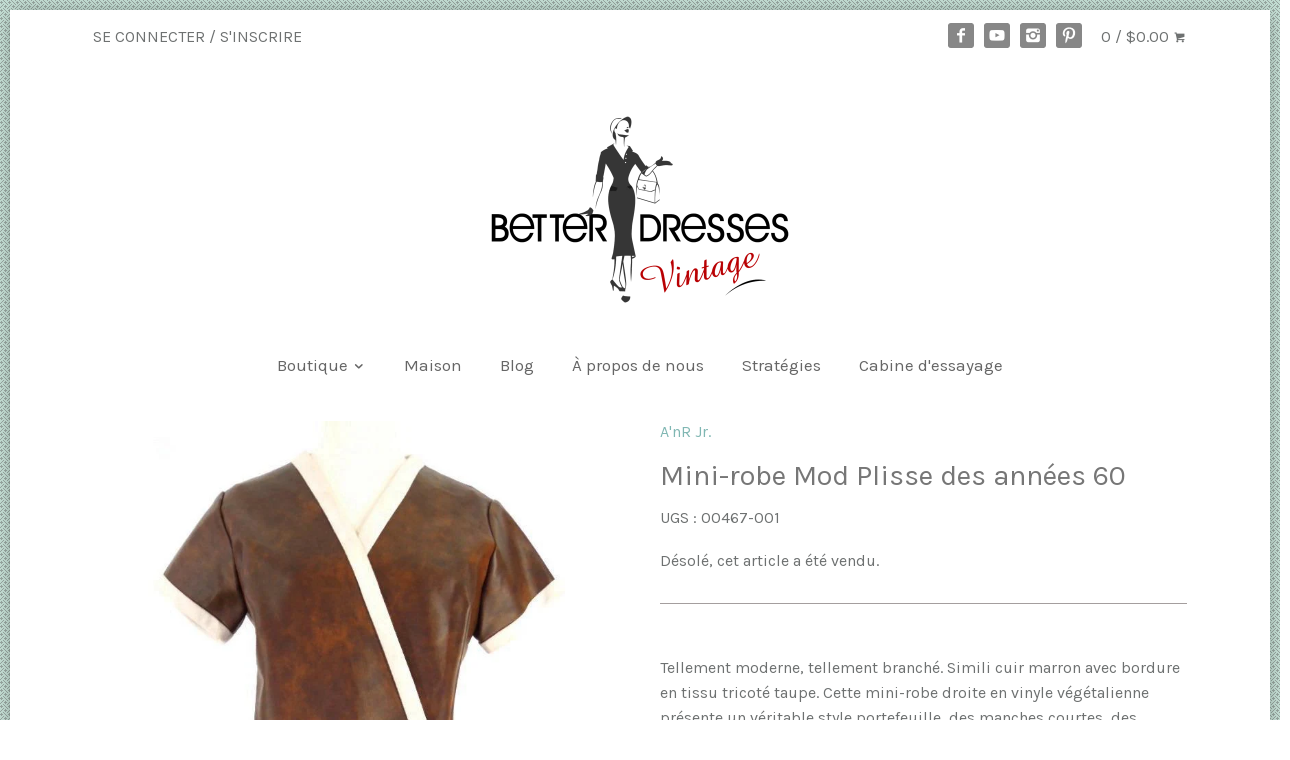

--- FILE ---
content_type: text/html; charset=utf-8
request_url: https://www.betterdressesvintage.com/fr/products/60s-mod-pleather-mini-dress-med-lg
body_size: 17271
content:
<!doctype html>
<!--[if IE 8]><html class="no-js ie8" lang="en"> <![endif]-->
<!--[if IE 9]><html class="no-js ie9" lang="en"> <![endif]-->
<!--[if (gt IE 10)|!(IE)]><!--> <html class="no-js" lang="en"> <!--<![endif]-->  
<head>
  <meta name="google-site-verification" content="Qp_AOYhn58_d5oNFUfVpyklNXu3gbJWDzH5itrqpdZM" />
    <!-- Canopy v1.2.2 -->
  <meta charset="utf-8" />
  <!--[if IE]><meta http-equiv='X-UA-Compatible' content='IE=edge,chrome=1' /><![endif]-->
  
  <link rel="shortcut icon" href="//www.betterdressesvintage.com/cdn/shop/t/110/assets/favicon.png?v=44278421625581095781457389967" type="image/png" />

  <title>
  Mini-robe Mod Plisse des années 60 &ndash; Better Dresses Vintage
  </title>

  
  <meta name="description" content="Tellement moderne, tellement branché. Simili cuir marron avec bordure en tissu tricoté taupe. Cette mini-robe droite en vinyle végétalienne présente un véritable style portefeuille, des manches courtes, des pinces au buste et un lien tubulaire super cool à pointes dorées qui passe à travers quatre œillets sur la hanche" />
  

  <meta name="viewport" content="width=device-width, user-scalable=no" />

  <link rel="canonical" href="https://www.betterdressesvintage.com/fr/products/60s-mod-pleather-mini-dress-med-lg" />

  


  <meta property="og:type" content="product" />
  <meta property="og:title" content="Mini-robe Mod Plisse des années 60" />
  
  <meta property="og:image" content="//www.betterdressesvintage.com/cdn/shop/products/00467-001_grande.jpg?v=1579622447" />
  <meta property="og:image:secure_url" content="https://www.betterdressesvintage.com/cdn/shop/products/00467-001_grande.jpg?v=1579622447" />
  
  <meta property="og:image" content="//www.betterdressesvintage.com/cdn/shop/products/00467-001closeangle_grande.jpg?v=1579622447" />
  <meta property="og:image:secure_url" content="https://www.betterdressesvintage.com/cdn/shop/products/00467-001closeangle_grande.jpg?v=1579622447" />
  
  <meta property="og:image" content="//www.betterdressesvintage.com/cdn/shop/products/00467-001tiesdetail_grande.jpg?v=1579622447" />
  <meta property="og:image:secure_url" content="https://www.betterdressesvintage.com/cdn/shop/products/00467-001tiesdetail_grande.jpg?v=1579622447" />
  
  <meta property="og:image" content="//www.betterdressesvintage.com/cdn/shop/products/00467-001tiesopen_grande.jpg?v=1579622447" />
  <meta property="og:image:secure_url" content="https://www.betterdressesvintage.com/cdn/shop/products/00467-001tiesopen_grande.jpg?v=1579622447" />
  
  <meta property="og:image" content="//www.betterdressesvintage.com/cdn/shop/products/00467-001bk_grande.jpg?v=1579622447" />
  <meta property="og:image:secure_url" content="https://www.betterdressesvintage.com/cdn/shop/products/00467-001bk_grande.jpg?v=1579622447" />
  
  <meta property="og:image" content="//www.betterdressesvintage.com/cdn/shop/products/00467-001onFloor_grande.jpg?v=1579622447" />
  <meta property="og:image:secure_url" content="https://www.betterdressesvintage.com/cdn/shop/products/00467-001onFloor_grande.jpg?v=1579622447" />
  
  <meta property="og:image" content="//www.betterdressesvintage.com/cdn/shop/products/00467-001int_grande.jpg?v=1579622447" />
  <meta property="og:image:secure_url" content="https://www.betterdressesvintage.com/cdn/shop/products/00467-001int_grande.jpg?v=1579622447" />
  
  <meta property="og:image" content="//www.betterdressesvintage.com/cdn/shop/products/00467-001tag_grande.jpg?v=1579622447" />
  <meta property="og:image:secure_url" content="https://www.betterdressesvintage.com/cdn/shop/products/00467-001tag_grande.jpg?v=1579622447" />
  
  <meta property="og:price:amount" content="0.00" />
  <meta property="og:price:currency" content="USD" />



<meta property="og:description" content="Tellement moderne, tellement branché. Simili cuir marron avec bordure en tissu tricoté taupe. Cette mini-robe droite en vinyle végétalienne présente un véritable style portefeuille, des manches courtes, des pinces au buste et un lien tubulaire super cool à pointes dorées qui passe à travers quatre œillets sur la hanche" />

<meta property="og:url" content="https://www.betterdressesvintage.com/fr/products/60s-mod-pleather-mini-dress-med-lg" />
<meta property="og:site_name" content="Better Dresses Vintage" />

  


  <meta name="twitter:card" content="summary">


  <meta name="twitter:title" content="Mini-robe Mod Plisse des années 60">
  <meta name="twitter:description" content=" Tellement moderne, tellement branché. Simili cuir marron avec bordure en tissu tricoté taupe. Cette mini-robe droite en vinyle végétalienne présente un véritable style portefeuille, des manches court">
  <meta name="twitter:image" content="https://www.betterdressesvintage.com/cdn/shop/products/00467-001_grande.jpg?v=1579622447">
  <meta name="twitter:image:width" content="600">
  <meta name="twitter:image:height" content="600">

  
  




<link href="//fonts.googleapis.com/css?family=Karla:400,700|Karla:400,700|Karla:400,700|Arapey" rel="stylesheet" type="text/css">


  <link href="//www.betterdressesvintage.com/cdn/shop/t/110/assets/styles.scss.css?v=52913014868089509841702848527" rel="stylesheet" type="text/css" media="all" />
  
  <script src="//ajax.googleapis.com/ajax/libs/jquery/1.9.1/jquery.min.js" type="text/javascript"></script>

  <script src="//www.betterdressesvintage.com/cdn/shopifycloud/storefront/assets/themes_support/option_selection-b017cd28.js" type="text/javascript"></script>
  <script src="//www.betterdressesvintage.com/cdn/shopifycloud/storefront/assets/themes_support/api.jquery-7ab1a3a4.js" type="text/javascript"></script>

  
  
  
  <script>window.performance && window.performance.mark && window.performance.mark('shopify.content_for_header.start');</script><meta name="google-site-verification" content="Qp_AOYhn58_d5oNFUfVpyklNXu3gbJWDzH5itrqpdZM">
<meta id="shopify-digital-wallet" name="shopify-digital-wallet" content="/877032/digital_wallets/dialog">
<meta name="shopify-checkout-api-token" content="9dc0c019062a68b38e59046aaa741a62">
<meta id="in-context-paypal-metadata" data-shop-id="877032" data-venmo-supported="false" data-environment="production" data-locale="fr_FR" data-paypal-v4="true" data-currency="USD">
<link rel="alternate" hreflang="x-default" href="https://www.betterdressesvintage.com/products/60s-mod-pleather-mini-dress-med-lg">
<link rel="alternate" hreflang="en" href="https://www.betterdressesvintage.com/products/60s-mod-pleather-mini-dress-med-lg">
<link rel="alternate" hreflang="fr" href="https://www.betterdressesvintage.com/fr/products/60s-mod-pleather-mini-dress-med-lg">
<link rel="alternate" type="application/json+oembed" href="https://www.betterdressesvintage.com/fr/products/60s-mod-pleather-mini-dress-med-lg.oembed">
<script async="async" src="/checkouts/internal/preloads.js?locale=fr-US"></script>
<link rel="preconnect" href="https://shop.app" crossorigin="anonymous">
<script async="async" src="https://shop.app/checkouts/internal/preloads.js?locale=fr-US&shop_id=877032" crossorigin="anonymous"></script>
<script id="apple-pay-shop-capabilities" type="application/json">{"shopId":877032,"countryCode":"US","currencyCode":"USD","merchantCapabilities":["supports3DS"],"merchantId":"gid:\/\/shopify\/Shop\/877032","merchantName":"Better Dresses Vintage","requiredBillingContactFields":["postalAddress","email","phone"],"requiredShippingContactFields":["postalAddress","email","phone"],"shippingType":"shipping","supportedNetworks":["visa","masterCard","amex","discover","elo","jcb"],"total":{"type":"pending","label":"Better Dresses Vintage","amount":"1.00"},"shopifyPaymentsEnabled":true,"supportsSubscriptions":true}</script>
<script id="shopify-features" type="application/json">{"accessToken":"9dc0c019062a68b38e59046aaa741a62","betas":["rich-media-storefront-analytics"],"domain":"www.betterdressesvintage.com","predictiveSearch":true,"shopId":877032,"locale":"fr"}</script>
<script>var Shopify = Shopify || {};
Shopify.shop = "betterdressesvintage.myshopify.com";
Shopify.locale = "fr";
Shopify.currency = {"active":"USD","rate":"1.0"};
Shopify.country = "US";
Shopify.theme = {"name":"Canopy","id":92689668,"schema_name":null,"schema_version":null,"theme_store_id":732,"role":"main"};
Shopify.theme.handle = "null";
Shopify.theme.style = {"id":null,"handle":null};
Shopify.cdnHost = "www.betterdressesvintage.com/cdn";
Shopify.routes = Shopify.routes || {};
Shopify.routes.root = "/fr/";</script>
<script type="module">!function(o){(o.Shopify=o.Shopify||{}).modules=!0}(window);</script>
<script>!function(o){function n(){var o=[];function n(){o.push(Array.prototype.slice.apply(arguments))}return n.q=o,n}var t=o.Shopify=o.Shopify||{};t.loadFeatures=n(),t.autoloadFeatures=n()}(window);</script>
<script>
  window.ShopifyPay = window.ShopifyPay || {};
  window.ShopifyPay.apiHost = "shop.app\/pay";
  window.ShopifyPay.redirectState = null;
</script>
<script id="shop-js-analytics" type="application/json">{"pageType":"product"}</script>
<script defer="defer" async type="module" src="//www.betterdressesvintage.com/cdn/shopifycloud/shop-js/modules/v2/client.init-shop-cart-sync_Lpn8ZOi5.fr.esm.js"></script>
<script defer="defer" async type="module" src="//www.betterdressesvintage.com/cdn/shopifycloud/shop-js/modules/v2/chunk.common_X4Hu3kma.esm.js"></script>
<script defer="defer" async type="module" src="//www.betterdressesvintage.com/cdn/shopifycloud/shop-js/modules/v2/chunk.modal_BV0V5IrV.esm.js"></script>
<script type="module">
  await import("//www.betterdressesvintage.com/cdn/shopifycloud/shop-js/modules/v2/client.init-shop-cart-sync_Lpn8ZOi5.fr.esm.js");
await import("//www.betterdressesvintage.com/cdn/shopifycloud/shop-js/modules/v2/chunk.common_X4Hu3kma.esm.js");
await import("//www.betterdressesvintage.com/cdn/shopifycloud/shop-js/modules/v2/chunk.modal_BV0V5IrV.esm.js");

  window.Shopify.SignInWithShop?.initShopCartSync?.({"fedCMEnabled":true,"windoidEnabled":true});

</script>
<script>
  window.Shopify = window.Shopify || {};
  if (!window.Shopify.featureAssets) window.Shopify.featureAssets = {};
  window.Shopify.featureAssets['shop-js'] = {"shop-cart-sync":["modules/v2/client.shop-cart-sync_hBo3gat_.fr.esm.js","modules/v2/chunk.common_X4Hu3kma.esm.js","modules/v2/chunk.modal_BV0V5IrV.esm.js"],"init-fed-cm":["modules/v2/client.init-fed-cm_BoVeauXL.fr.esm.js","modules/v2/chunk.common_X4Hu3kma.esm.js","modules/v2/chunk.modal_BV0V5IrV.esm.js"],"init-shop-email-lookup-coordinator":["modules/v2/client.init-shop-email-lookup-coordinator_CX4-Y-CZ.fr.esm.js","modules/v2/chunk.common_X4Hu3kma.esm.js","modules/v2/chunk.modal_BV0V5IrV.esm.js"],"init-windoid":["modules/v2/client.init-windoid_iuUmw7cp.fr.esm.js","modules/v2/chunk.common_X4Hu3kma.esm.js","modules/v2/chunk.modal_BV0V5IrV.esm.js"],"shop-button":["modules/v2/client.shop-button_DumFxEIo.fr.esm.js","modules/v2/chunk.common_X4Hu3kma.esm.js","modules/v2/chunk.modal_BV0V5IrV.esm.js"],"shop-cash-offers":["modules/v2/client.shop-cash-offers_BPdnZcGX.fr.esm.js","modules/v2/chunk.common_X4Hu3kma.esm.js","modules/v2/chunk.modal_BV0V5IrV.esm.js"],"shop-toast-manager":["modules/v2/client.shop-toast-manager_sjv6XvZD.fr.esm.js","modules/v2/chunk.common_X4Hu3kma.esm.js","modules/v2/chunk.modal_BV0V5IrV.esm.js"],"init-shop-cart-sync":["modules/v2/client.init-shop-cart-sync_Lpn8ZOi5.fr.esm.js","modules/v2/chunk.common_X4Hu3kma.esm.js","modules/v2/chunk.modal_BV0V5IrV.esm.js"],"init-customer-accounts-sign-up":["modules/v2/client.init-customer-accounts-sign-up_DQVKlaja.fr.esm.js","modules/v2/client.shop-login-button_DkHUpD44.fr.esm.js","modules/v2/chunk.common_X4Hu3kma.esm.js","modules/v2/chunk.modal_BV0V5IrV.esm.js"],"pay-button":["modules/v2/client.pay-button_DN6Ek-nh.fr.esm.js","modules/v2/chunk.common_X4Hu3kma.esm.js","modules/v2/chunk.modal_BV0V5IrV.esm.js"],"init-customer-accounts":["modules/v2/client.init-customer-accounts_BQOJrVdv.fr.esm.js","modules/v2/client.shop-login-button_DkHUpD44.fr.esm.js","modules/v2/chunk.common_X4Hu3kma.esm.js","modules/v2/chunk.modal_BV0V5IrV.esm.js"],"avatar":["modules/v2/client.avatar_BTnouDA3.fr.esm.js"],"init-shop-for-new-customer-accounts":["modules/v2/client.init-shop-for-new-customer-accounts_DW7xpOCZ.fr.esm.js","modules/v2/client.shop-login-button_DkHUpD44.fr.esm.js","modules/v2/chunk.common_X4Hu3kma.esm.js","modules/v2/chunk.modal_BV0V5IrV.esm.js"],"shop-follow-button":["modules/v2/client.shop-follow-button_CXr7UFuQ.fr.esm.js","modules/v2/chunk.common_X4Hu3kma.esm.js","modules/v2/chunk.modal_BV0V5IrV.esm.js"],"checkout-modal":["modules/v2/client.checkout-modal_CXg0VCPn.fr.esm.js","modules/v2/chunk.common_X4Hu3kma.esm.js","modules/v2/chunk.modal_BV0V5IrV.esm.js"],"shop-login-button":["modules/v2/client.shop-login-button_DkHUpD44.fr.esm.js","modules/v2/chunk.common_X4Hu3kma.esm.js","modules/v2/chunk.modal_BV0V5IrV.esm.js"],"lead-capture":["modules/v2/client.lead-capture_C9SxlK5K.fr.esm.js","modules/v2/chunk.common_X4Hu3kma.esm.js","modules/v2/chunk.modal_BV0V5IrV.esm.js"],"shop-login":["modules/v2/client.shop-login_DQBEMTrD.fr.esm.js","modules/v2/chunk.common_X4Hu3kma.esm.js","modules/v2/chunk.modal_BV0V5IrV.esm.js"],"payment-terms":["modules/v2/client.payment-terms_CokxZuo0.fr.esm.js","modules/v2/chunk.common_X4Hu3kma.esm.js","modules/v2/chunk.modal_BV0V5IrV.esm.js"]};
</script>
<script>(function() {
  var isLoaded = false;
  function asyncLoad() {
    if (isLoaded) return;
    isLoaded = true;
    var urls = ["https:\/\/cdn.nfcube.com\/instafeed-53fd5ccdbe0f82f1e0c25237ec2dea7b.js?shop=betterdressesvintage.myshopify.com"];
    for (var i = 0; i < urls.length; i++) {
      var s = document.createElement('script');
      s.type = 'text/javascript';
      s.async = true;
      s.src = urls[i];
      var x = document.getElementsByTagName('script')[0];
      x.parentNode.insertBefore(s, x);
    }
  };
  if(window.attachEvent) {
    window.attachEvent('onload', asyncLoad);
  } else {
    window.addEventListener('load', asyncLoad, false);
  }
})();</script>
<script id="__st">var __st={"a":877032,"offset":-18000,"reqid":"9830b20f-f7b5-40b5-aec9-3bbbce546295-1769785658","pageurl":"www.betterdressesvintage.com\/fr\/products\/60s-mod-pleather-mini-dress-med-lg","u":"8686606a3ad3","p":"product","rtyp":"product","rid":122671894};</script>
<script>window.ShopifyPaypalV4VisibilityTracking = true;</script>
<script id="captcha-bootstrap">!function(){'use strict';const t='contact',e='account',n='new_comment',o=[[t,t],['blogs',n],['comments',n],[t,'customer']],c=[[e,'customer_login'],[e,'guest_login'],[e,'recover_customer_password'],[e,'create_customer']],r=t=>t.map((([t,e])=>`form[action*='/${t}']:not([data-nocaptcha='true']) input[name='form_type'][value='${e}']`)).join(','),a=t=>()=>t?[...document.querySelectorAll(t)].map((t=>t.form)):[];function s(){const t=[...o],e=r(t);return a(e)}const i='password',u='form_key',d=['recaptcha-v3-token','g-recaptcha-response','h-captcha-response',i],f=()=>{try{return window.sessionStorage}catch{return}},m='__shopify_v',_=t=>t.elements[u];function p(t,e,n=!1){try{const o=window.sessionStorage,c=JSON.parse(o.getItem(e)),{data:r}=function(t){const{data:e,action:n}=t;return t[m]||n?{data:e,action:n}:{data:t,action:n}}(c);for(const[e,n]of Object.entries(r))t.elements[e]&&(t.elements[e].value=n);n&&o.removeItem(e)}catch(o){console.error('form repopulation failed',{error:o})}}const l='form_type',E='cptcha';function T(t){t.dataset[E]=!0}const w=window,h=w.document,L='Shopify',v='ce_forms',y='captcha';let A=!1;((t,e)=>{const n=(g='f06e6c50-85a8-45c8-87d0-21a2b65856fe',I='https://cdn.shopify.com/shopifycloud/storefront-forms-hcaptcha/ce_storefront_forms_captcha_hcaptcha.v1.5.2.iife.js',D={infoText:'Protégé par hCaptcha',privacyText:'Confidentialité',termsText:'Conditions'},(t,e,n)=>{const o=w[L][v],c=o.bindForm;if(c)return c(t,g,e,D).then(n);var r;o.q.push([[t,g,e,D],n]),r=I,A||(h.body.append(Object.assign(h.createElement('script'),{id:'captcha-provider',async:!0,src:r})),A=!0)});var g,I,D;w[L]=w[L]||{},w[L][v]=w[L][v]||{},w[L][v].q=[],w[L][y]=w[L][y]||{},w[L][y].protect=function(t,e){n(t,void 0,e),T(t)},Object.freeze(w[L][y]),function(t,e,n,w,h,L){const[v,y,A,g]=function(t,e,n){const i=e?o:[],u=t?c:[],d=[...i,...u],f=r(d),m=r(i),_=r(d.filter((([t,e])=>n.includes(e))));return[a(f),a(m),a(_),s()]}(w,h,L),I=t=>{const e=t.target;return e instanceof HTMLFormElement?e:e&&e.form},D=t=>v().includes(t);t.addEventListener('submit',(t=>{const e=I(t);if(!e)return;const n=D(e)&&!e.dataset.hcaptchaBound&&!e.dataset.recaptchaBound,o=_(e),c=g().includes(e)&&(!o||!o.value);(n||c)&&t.preventDefault(),c&&!n&&(function(t){try{if(!f())return;!function(t){const e=f();if(!e)return;const n=_(t);if(!n)return;const o=n.value;o&&e.removeItem(o)}(t);const e=Array.from(Array(32),(()=>Math.random().toString(36)[2])).join('');!function(t,e){_(t)||t.append(Object.assign(document.createElement('input'),{type:'hidden',name:u})),t.elements[u].value=e}(t,e),function(t,e){const n=f();if(!n)return;const o=[...t.querySelectorAll(`input[type='${i}']`)].map((({name:t})=>t)),c=[...d,...o],r={};for(const[a,s]of new FormData(t).entries())c.includes(a)||(r[a]=s);n.setItem(e,JSON.stringify({[m]:1,action:t.action,data:r}))}(t,e)}catch(e){console.error('failed to persist form',e)}}(e),e.submit())}));const S=(t,e)=>{t&&!t.dataset[E]&&(n(t,e.some((e=>e===t))),T(t))};for(const o of['focusin','change'])t.addEventListener(o,(t=>{const e=I(t);D(e)&&S(e,y())}));const B=e.get('form_key'),M=e.get(l),P=B&&M;t.addEventListener('DOMContentLoaded',(()=>{const t=y();if(P)for(const e of t)e.elements[l].value===M&&p(e,B);[...new Set([...A(),...v().filter((t=>'true'===t.dataset.shopifyCaptcha))])].forEach((e=>S(e,t)))}))}(h,new URLSearchParams(w.location.search),n,t,e,['guest_login'])})(!0,!0)}();</script>
<script integrity="sha256-4kQ18oKyAcykRKYeNunJcIwy7WH5gtpwJnB7kiuLZ1E=" data-source-attribution="shopify.loadfeatures" defer="defer" src="//www.betterdressesvintage.com/cdn/shopifycloud/storefront/assets/storefront/load_feature-a0a9edcb.js" crossorigin="anonymous"></script>
<script crossorigin="anonymous" defer="defer" src="//www.betterdressesvintage.com/cdn/shopifycloud/storefront/assets/shopify_pay/storefront-65b4c6d7.js?v=20250812"></script>
<script data-source-attribution="shopify.dynamic_checkout.dynamic.init">var Shopify=Shopify||{};Shopify.PaymentButton=Shopify.PaymentButton||{isStorefrontPortableWallets:!0,init:function(){window.Shopify.PaymentButton.init=function(){};var t=document.createElement("script");t.src="https://www.betterdressesvintage.com/cdn/shopifycloud/portable-wallets/latest/portable-wallets.fr.js",t.type="module",document.head.appendChild(t)}};
</script>
<script data-source-attribution="shopify.dynamic_checkout.buyer_consent">
  function portableWalletsHideBuyerConsent(e){var t=document.getElementById("shopify-buyer-consent"),n=document.getElementById("shopify-subscription-policy-button");t&&n&&(t.classList.add("hidden"),t.setAttribute("aria-hidden","true"),n.removeEventListener("click",e))}function portableWalletsShowBuyerConsent(e){var t=document.getElementById("shopify-buyer-consent"),n=document.getElementById("shopify-subscription-policy-button");t&&n&&(t.classList.remove("hidden"),t.removeAttribute("aria-hidden"),n.addEventListener("click",e))}window.Shopify?.PaymentButton&&(window.Shopify.PaymentButton.hideBuyerConsent=portableWalletsHideBuyerConsent,window.Shopify.PaymentButton.showBuyerConsent=portableWalletsShowBuyerConsent);
</script>
<script data-source-attribution="shopify.dynamic_checkout.cart.bootstrap">document.addEventListener("DOMContentLoaded",(function(){function t(){return document.querySelector("shopify-accelerated-checkout-cart, shopify-accelerated-checkout")}if(t())Shopify.PaymentButton.init();else{new MutationObserver((function(e,n){t()&&(Shopify.PaymentButton.init(),n.disconnect())})).observe(document.body,{childList:!0,subtree:!0})}}));
</script>
<link id="shopify-accelerated-checkout-styles" rel="stylesheet" media="screen" href="https://www.betterdressesvintage.com/cdn/shopifycloud/portable-wallets/latest/accelerated-checkout-backwards-compat.css" crossorigin="anonymous">
<style id="shopify-accelerated-checkout-cart">
        #shopify-buyer-consent {
  margin-top: 1em;
  display: inline-block;
  width: 100%;
}

#shopify-buyer-consent.hidden {
  display: none;
}

#shopify-subscription-policy-button {
  background: none;
  border: none;
  padding: 0;
  text-decoration: underline;
  font-size: inherit;
  cursor: pointer;
}

#shopify-subscription-policy-button::before {
  box-shadow: none;
}

      </style>

<script>window.performance && window.performance.mark && window.performance.mark('shopify.content_for_header.end');</script>
  
  <script>
    document.documentElement.className = document.documentElement.className.replace('no-js', '');
    products = {};
    Shopify.money_format = "${{amount}}";
  </script>
<link href="https://monorail-edge.shopifysvc.com" rel="dns-prefetch">
<script>(function(){if ("sendBeacon" in navigator && "performance" in window) {try {var session_token_from_headers = performance.getEntriesByType('navigation')[0].serverTiming.find(x => x.name == '_s').description;} catch {var session_token_from_headers = undefined;}var session_cookie_matches = document.cookie.match(/_shopify_s=([^;]*)/);var session_token_from_cookie = session_cookie_matches && session_cookie_matches.length === 2 ? session_cookie_matches[1] : "";var session_token = session_token_from_headers || session_token_from_cookie || "";function handle_abandonment_event(e) {var entries = performance.getEntries().filter(function(entry) {return /monorail-edge.shopifysvc.com/.test(entry.name);});if (!window.abandonment_tracked && entries.length === 0) {window.abandonment_tracked = true;var currentMs = Date.now();var navigation_start = performance.timing.navigationStart;var payload = {shop_id: 877032,url: window.location.href,navigation_start,duration: currentMs - navigation_start,session_token,page_type: "product"};window.navigator.sendBeacon("https://monorail-edge.shopifysvc.com/v1/produce", JSON.stringify({schema_id: "online_store_buyer_site_abandonment/1.1",payload: payload,metadata: {event_created_at_ms: currentMs,event_sent_at_ms: currentMs}}));}}window.addEventListener('pagehide', handle_abandonment_event);}}());</script>
<script id="web-pixels-manager-setup">(function e(e,d,r,n,o){if(void 0===o&&(o={}),!Boolean(null===(a=null===(i=window.Shopify)||void 0===i?void 0:i.analytics)||void 0===a?void 0:a.replayQueue)){var i,a;window.Shopify=window.Shopify||{};var t=window.Shopify;t.analytics=t.analytics||{};var s=t.analytics;s.replayQueue=[],s.publish=function(e,d,r){return s.replayQueue.push([e,d,r]),!0};try{self.performance.mark("wpm:start")}catch(e){}var l=function(){var e={modern:/Edge?\/(1{2}[4-9]|1[2-9]\d|[2-9]\d{2}|\d{4,})\.\d+(\.\d+|)|Firefox\/(1{2}[4-9]|1[2-9]\d|[2-9]\d{2}|\d{4,})\.\d+(\.\d+|)|Chrom(ium|e)\/(9{2}|\d{3,})\.\d+(\.\d+|)|(Maci|X1{2}).+ Version\/(15\.\d+|(1[6-9]|[2-9]\d|\d{3,})\.\d+)([,.]\d+|)( \(\w+\)|)( Mobile\/\w+|) Safari\/|Chrome.+OPR\/(9{2}|\d{3,})\.\d+\.\d+|(CPU[ +]OS|iPhone[ +]OS|CPU[ +]iPhone|CPU IPhone OS|CPU iPad OS)[ +]+(15[._]\d+|(1[6-9]|[2-9]\d|\d{3,})[._]\d+)([._]\d+|)|Android:?[ /-](13[3-9]|1[4-9]\d|[2-9]\d{2}|\d{4,})(\.\d+|)(\.\d+|)|Android.+Firefox\/(13[5-9]|1[4-9]\d|[2-9]\d{2}|\d{4,})\.\d+(\.\d+|)|Android.+Chrom(ium|e)\/(13[3-9]|1[4-9]\d|[2-9]\d{2}|\d{4,})\.\d+(\.\d+|)|SamsungBrowser\/([2-9]\d|\d{3,})\.\d+/,legacy:/Edge?\/(1[6-9]|[2-9]\d|\d{3,})\.\d+(\.\d+|)|Firefox\/(5[4-9]|[6-9]\d|\d{3,})\.\d+(\.\d+|)|Chrom(ium|e)\/(5[1-9]|[6-9]\d|\d{3,})\.\d+(\.\d+|)([\d.]+$|.*Safari\/(?![\d.]+ Edge\/[\d.]+$))|(Maci|X1{2}).+ Version\/(10\.\d+|(1[1-9]|[2-9]\d|\d{3,})\.\d+)([,.]\d+|)( \(\w+\)|)( Mobile\/\w+|) Safari\/|Chrome.+OPR\/(3[89]|[4-9]\d|\d{3,})\.\d+\.\d+|(CPU[ +]OS|iPhone[ +]OS|CPU[ +]iPhone|CPU IPhone OS|CPU iPad OS)[ +]+(10[._]\d+|(1[1-9]|[2-9]\d|\d{3,})[._]\d+)([._]\d+|)|Android:?[ /-](13[3-9]|1[4-9]\d|[2-9]\d{2}|\d{4,})(\.\d+|)(\.\d+|)|Mobile Safari.+OPR\/([89]\d|\d{3,})\.\d+\.\d+|Android.+Firefox\/(13[5-9]|1[4-9]\d|[2-9]\d{2}|\d{4,})\.\d+(\.\d+|)|Android.+Chrom(ium|e)\/(13[3-9]|1[4-9]\d|[2-9]\d{2}|\d{4,})\.\d+(\.\d+|)|Android.+(UC? ?Browser|UCWEB|U3)[ /]?(15\.([5-9]|\d{2,})|(1[6-9]|[2-9]\d|\d{3,})\.\d+)\.\d+|SamsungBrowser\/(5\.\d+|([6-9]|\d{2,})\.\d+)|Android.+MQ{2}Browser\/(14(\.(9|\d{2,})|)|(1[5-9]|[2-9]\d|\d{3,})(\.\d+|))(\.\d+|)|K[Aa][Ii]OS\/(3\.\d+|([4-9]|\d{2,})\.\d+)(\.\d+|)/},d=e.modern,r=e.legacy,n=navigator.userAgent;return n.match(d)?"modern":n.match(r)?"legacy":"unknown"}(),u="modern"===l?"modern":"legacy",c=(null!=n?n:{modern:"",legacy:""})[u],f=function(e){return[e.baseUrl,"/wpm","/b",e.hashVersion,"modern"===e.buildTarget?"m":"l",".js"].join("")}({baseUrl:d,hashVersion:r,buildTarget:u}),m=function(e){var d=e.version,r=e.bundleTarget,n=e.surface,o=e.pageUrl,i=e.monorailEndpoint;return{emit:function(e){var a=e.status,t=e.errorMsg,s=(new Date).getTime(),l=JSON.stringify({metadata:{event_sent_at_ms:s},events:[{schema_id:"web_pixels_manager_load/3.1",payload:{version:d,bundle_target:r,page_url:o,status:a,surface:n,error_msg:t},metadata:{event_created_at_ms:s}}]});if(!i)return console&&console.warn&&console.warn("[Web Pixels Manager] No Monorail endpoint provided, skipping logging."),!1;try{return self.navigator.sendBeacon.bind(self.navigator)(i,l)}catch(e){}var u=new XMLHttpRequest;try{return u.open("POST",i,!0),u.setRequestHeader("Content-Type","text/plain"),u.send(l),!0}catch(e){return console&&console.warn&&console.warn("[Web Pixels Manager] Got an unhandled error while logging to Monorail."),!1}}}}({version:r,bundleTarget:l,surface:e.surface,pageUrl:self.location.href,monorailEndpoint:e.monorailEndpoint});try{o.browserTarget=l,function(e){var d=e.src,r=e.async,n=void 0===r||r,o=e.onload,i=e.onerror,a=e.sri,t=e.scriptDataAttributes,s=void 0===t?{}:t,l=document.createElement("script"),u=document.querySelector("head"),c=document.querySelector("body");if(l.async=n,l.src=d,a&&(l.integrity=a,l.crossOrigin="anonymous"),s)for(var f in s)if(Object.prototype.hasOwnProperty.call(s,f))try{l.dataset[f]=s[f]}catch(e){}if(o&&l.addEventListener("load",o),i&&l.addEventListener("error",i),u)u.appendChild(l);else{if(!c)throw new Error("Did not find a head or body element to append the script");c.appendChild(l)}}({src:f,async:!0,onload:function(){if(!function(){var e,d;return Boolean(null===(d=null===(e=window.Shopify)||void 0===e?void 0:e.analytics)||void 0===d?void 0:d.initialized)}()){var d=window.webPixelsManager.init(e)||void 0;if(d){var r=window.Shopify.analytics;r.replayQueue.forEach((function(e){var r=e[0],n=e[1],o=e[2];d.publishCustomEvent(r,n,o)})),r.replayQueue=[],r.publish=d.publishCustomEvent,r.visitor=d.visitor,r.initialized=!0}}},onerror:function(){return m.emit({status:"failed",errorMsg:"".concat(f," has failed to load")})},sri:function(e){var d=/^sha384-[A-Za-z0-9+/=]+$/;return"string"==typeof e&&d.test(e)}(c)?c:"",scriptDataAttributes:o}),m.emit({status:"loading"})}catch(e){m.emit({status:"failed",errorMsg:(null==e?void 0:e.message)||"Unknown error"})}}})({shopId: 877032,storefrontBaseUrl: "https://www.betterdressesvintage.com",extensionsBaseUrl: "https://extensions.shopifycdn.com/cdn/shopifycloud/web-pixels-manager",monorailEndpoint: "https://monorail-edge.shopifysvc.com/unstable/produce_batch",surface: "storefront-renderer",enabledBetaFlags: ["2dca8a86"],webPixelsConfigList: [{"id":"357826694","configuration":"{\"config\":\"{\\\"pixel_id\\\":\\\"G-C3YDEC3W2K\\\",\\\"gtag_events\\\":[{\\\"type\\\":\\\"purchase\\\",\\\"action_label\\\":\\\"G-C3YDEC3W2K\\\"},{\\\"type\\\":\\\"page_view\\\",\\\"action_label\\\":\\\"G-C3YDEC3W2K\\\"},{\\\"type\\\":\\\"view_item\\\",\\\"action_label\\\":\\\"G-C3YDEC3W2K\\\"},{\\\"type\\\":\\\"search\\\",\\\"action_label\\\":\\\"G-C3YDEC3W2K\\\"},{\\\"type\\\":\\\"add_to_cart\\\",\\\"action_label\\\":\\\"G-C3YDEC3W2K\\\"},{\\\"type\\\":\\\"begin_checkout\\\",\\\"action_label\\\":\\\"G-C3YDEC3W2K\\\"},{\\\"type\\\":\\\"add_payment_info\\\",\\\"action_label\\\":\\\"G-C3YDEC3W2K\\\"}],\\\"enable_monitoring_mode\\\":false}\"}","eventPayloadVersion":"v1","runtimeContext":"OPEN","scriptVersion":"b2a88bafab3e21179ed38636efcd8a93","type":"APP","apiClientId":1780363,"privacyPurposes":[],"dataSharingAdjustments":{"protectedCustomerApprovalScopes":["read_customer_address","read_customer_email","read_customer_name","read_customer_personal_data","read_customer_phone"]}},{"id":"38142086","configuration":"{\"tagID\":\"2612543295953\"}","eventPayloadVersion":"v1","runtimeContext":"STRICT","scriptVersion":"18031546ee651571ed29edbe71a3550b","type":"APP","apiClientId":3009811,"privacyPurposes":["ANALYTICS","MARKETING","SALE_OF_DATA"],"dataSharingAdjustments":{"protectedCustomerApprovalScopes":["read_customer_address","read_customer_email","read_customer_name","read_customer_personal_data","read_customer_phone"]}},{"id":"shopify-app-pixel","configuration":"{}","eventPayloadVersion":"v1","runtimeContext":"STRICT","scriptVersion":"0450","apiClientId":"shopify-pixel","type":"APP","privacyPurposes":["ANALYTICS","MARKETING"]},{"id":"shopify-custom-pixel","eventPayloadVersion":"v1","runtimeContext":"LAX","scriptVersion":"0450","apiClientId":"shopify-pixel","type":"CUSTOM","privacyPurposes":["ANALYTICS","MARKETING"]}],isMerchantRequest: false,initData: {"shop":{"name":"Better Dresses Vintage","paymentSettings":{"currencyCode":"USD"},"myshopifyDomain":"betterdressesvintage.myshopify.com","countryCode":"US","storefrontUrl":"https:\/\/www.betterdressesvintage.com\/fr"},"customer":null,"cart":null,"checkout":null,"productVariants":[{"price":{"amount":0.0,"currencyCode":"USD"},"product":{"title":"Mini-robe Mod Plisse des années 60","vendor":"A'nR Jr.","id":"122671894","untranslatedTitle":"Mini-robe Mod Plisse des années 60","url":"\/fr\/products\/60s-mod-pleather-mini-dress-med-lg","type":""},"id":"279026336","image":{"src":"\/\/www.betterdressesvintage.com\/cdn\/shop\/products\/00467-001.jpg?v=1579622447"},"sku":"00467-001","title":"Default","untranslatedTitle":"Default"}],"purchasingCompany":null},},"https://www.betterdressesvintage.com/cdn","1d2a099fw23dfb22ep557258f5m7a2edbae",{"modern":"","legacy":""},{"shopId":"877032","storefrontBaseUrl":"https:\/\/www.betterdressesvintage.com","extensionBaseUrl":"https:\/\/extensions.shopifycdn.com\/cdn\/shopifycloud\/web-pixels-manager","surface":"storefront-renderer","enabledBetaFlags":"[\"2dca8a86\"]","isMerchantRequest":"false","hashVersion":"1d2a099fw23dfb22ep557258f5m7a2edbae","publish":"custom","events":"[[\"page_viewed\",{}],[\"product_viewed\",{\"productVariant\":{\"price\":{\"amount\":0.0,\"currencyCode\":\"USD\"},\"product\":{\"title\":\"Mini-robe Mod Plisse des années 60\",\"vendor\":\"A'nR Jr.\",\"id\":\"122671894\",\"untranslatedTitle\":\"Mini-robe Mod Plisse des années 60\",\"url\":\"\/fr\/products\/60s-mod-pleather-mini-dress-med-lg\",\"type\":\"\"},\"id\":\"279026336\",\"image\":{\"src\":\"\/\/www.betterdressesvintage.com\/cdn\/shop\/products\/00467-001.jpg?v=1579622447\"},\"sku\":\"00467-001\",\"title\":\"Default\",\"untranslatedTitle\":\"Default\"}}]]"});</script><script>
  window.ShopifyAnalytics = window.ShopifyAnalytics || {};
  window.ShopifyAnalytics.meta = window.ShopifyAnalytics.meta || {};
  window.ShopifyAnalytics.meta.currency = 'USD';
  var meta = {"product":{"id":122671894,"gid":"gid:\/\/shopify\/Product\/122671894","vendor":"A'nR Jr.","type":"","handle":"60s-mod-pleather-mini-dress-med-lg","variants":[{"id":279026336,"price":0,"name":"Mini-robe Mod Plisse des années 60","public_title":null,"sku":"00467-001"}],"remote":false},"page":{"pageType":"product","resourceType":"product","resourceId":122671894,"requestId":"9830b20f-f7b5-40b5-aec9-3bbbce546295-1769785658"}};
  for (var attr in meta) {
    window.ShopifyAnalytics.meta[attr] = meta[attr];
  }
</script>
<script class="analytics">
  (function () {
    var customDocumentWrite = function(content) {
      var jquery = null;

      if (window.jQuery) {
        jquery = window.jQuery;
      } else if (window.Checkout && window.Checkout.$) {
        jquery = window.Checkout.$;
      }

      if (jquery) {
        jquery('body').append(content);
      }
    };

    var hasLoggedConversion = function(token) {
      if (token) {
        return document.cookie.indexOf('loggedConversion=' + token) !== -1;
      }
      return false;
    }

    var setCookieIfConversion = function(token) {
      if (token) {
        var twoMonthsFromNow = new Date(Date.now());
        twoMonthsFromNow.setMonth(twoMonthsFromNow.getMonth() + 2);

        document.cookie = 'loggedConversion=' + token + '; expires=' + twoMonthsFromNow;
      }
    }

    var trekkie = window.ShopifyAnalytics.lib = window.trekkie = window.trekkie || [];
    if (trekkie.integrations) {
      return;
    }
    trekkie.methods = [
      'identify',
      'page',
      'ready',
      'track',
      'trackForm',
      'trackLink'
    ];
    trekkie.factory = function(method) {
      return function() {
        var args = Array.prototype.slice.call(arguments);
        args.unshift(method);
        trekkie.push(args);
        return trekkie;
      };
    };
    for (var i = 0; i < trekkie.methods.length; i++) {
      var key = trekkie.methods[i];
      trekkie[key] = trekkie.factory(key);
    }
    trekkie.load = function(config) {
      trekkie.config = config || {};
      trekkie.config.initialDocumentCookie = document.cookie;
      var first = document.getElementsByTagName('script')[0];
      var script = document.createElement('script');
      script.type = 'text/javascript';
      script.onerror = function(e) {
        var scriptFallback = document.createElement('script');
        scriptFallback.type = 'text/javascript';
        scriptFallback.onerror = function(error) {
                var Monorail = {
      produce: function produce(monorailDomain, schemaId, payload) {
        var currentMs = new Date().getTime();
        var event = {
          schema_id: schemaId,
          payload: payload,
          metadata: {
            event_created_at_ms: currentMs,
            event_sent_at_ms: currentMs
          }
        };
        return Monorail.sendRequest("https://" + monorailDomain + "/v1/produce", JSON.stringify(event));
      },
      sendRequest: function sendRequest(endpointUrl, payload) {
        // Try the sendBeacon API
        if (window && window.navigator && typeof window.navigator.sendBeacon === 'function' && typeof window.Blob === 'function' && !Monorail.isIos12()) {
          var blobData = new window.Blob([payload], {
            type: 'text/plain'
          });

          if (window.navigator.sendBeacon(endpointUrl, blobData)) {
            return true;
          } // sendBeacon was not successful

        } // XHR beacon

        var xhr = new XMLHttpRequest();

        try {
          xhr.open('POST', endpointUrl);
          xhr.setRequestHeader('Content-Type', 'text/plain');
          xhr.send(payload);
        } catch (e) {
          console.log(e);
        }

        return false;
      },
      isIos12: function isIos12() {
        return window.navigator.userAgent.lastIndexOf('iPhone; CPU iPhone OS 12_') !== -1 || window.navigator.userAgent.lastIndexOf('iPad; CPU OS 12_') !== -1;
      }
    };
    Monorail.produce('monorail-edge.shopifysvc.com',
      'trekkie_storefront_load_errors/1.1',
      {shop_id: 877032,
      theme_id: 92689668,
      app_name: "storefront",
      context_url: window.location.href,
      source_url: "//www.betterdressesvintage.com/cdn/s/trekkie.storefront.c59ea00e0474b293ae6629561379568a2d7c4bba.min.js"});

        };
        scriptFallback.async = true;
        scriptFallback.src = '//www.betterdressesvintage.com/cdn/s/trekkie.storefront.c59ea00e0474b293ae6629561379568a2d7c4bba.min.js';
        first.parentNode.insertBefore(scriptFallback, first);
      };
      script.async = true;
      script.src = '//www.betterdressesvintage.com/cdn/s/trekkie.storefront.c59ea00e0474b293ae6629561379568a2d7c4bba.min.js';
      first.parentNode.insertBefore(script, first);
    };
    trekkie.load(
      {"Trekkie":{"appName":"storefront","development":false,"defaultAttributes":{"shopId":877032,"isMerchantRequest":null,"themeId":92689668,"themeCityHash":"17928965906727374962","contentLanguage":"fr","currency":"USD","eventMetadataId":"5fd61c20-9792-4b82-8b8a-a80bb04796d1"},"isServerSideCookieWritingEnabled":true,"monorailRegion":"shop_domain","enabledBetaFlags":["65f19447","b5387b81"]},"Session Attribution":{},"S2S":{"facebookCapiEnabled":false,"source":"trekkie-storefront-renderer","apiClientId":580111}}
    );

    var loaded = false;
    trekkie.ready(function() {
      if (loaded) return;
      loaded = true;

      window.ShopifyAnalytics.lib = window.trekkie;

      var originalDocumentWrite = document.write;
      document.write = customDocumentWrite;
      try { window.ShopifyAnalytics.merchantGoogleAnalytics.call(this); } catch(error) {};
      document.write = originalDocumentWrite;

      window.ShopifyAnalytics.lib.page(null,{"pageType":"product","resourceType":"product","resourceId":122671894,"requestId":"9830b20f-f7b5-40b5-aec9-3bbbce546295-1769785658","shopifyEmitted":true});

      var match = window.location.pathname.match(/checkouts\/(.+)\/(thank_you|post_purchase)/)
      var token = match? match[1]: undefined;
      if (!hasLoggedConversion(token)) {
        setCookieIfConversion(token);
        window.ShopifyAnalytics.lib.track("Viewed Product",{"currency":"USD","variantId":279026336,"productId":122671894,"productGid":"gid:\/\/shopify\/Product\/122671894","name":"Mini-robe Mod Plisse des années 60","price":"0.00","sku":"00467-001","brand":"A'nR Jr.","variant":null,"category":"","nonInteraction":true,"remote":false},undefined,undefined,{"shopifyEmitted":true});
      window.ShopifyAnalytics.lib.track("monorail:\/\/trekkie_storefront_viewed_product\/1.1",{"currency":"USD","variantId":279026336,"productId":122671894,"productGid":"gid:\/\/shopify\/Product\/122671894","name":"Mini-robe Mod Plisse des années 60","price":"0.00","sku":"00467-001","brand":"A'nR Jr.","variant":null,"category":"","nonInteraction":true,"remote":false,"referer":"https:\/\/www.betterdressesvintage.com\/fr\/products\/60s-mod-pleather-mini-dress-med-lg"});
      }
    });


        var eventsListenerScript = document.createElement('script');
        eventsListenerScript.async = true;
        eventsListenerScript.src = "//www.betterdressesvintage.com/cdn/shopifycloud/storefront/assets/shop_events_listener-3da45d37.js";
        document.getElementsByTagName('head')[0].appendChild(eventsListenerScript);

})();</script>
  <script>
  if (!window.ga || (window.ga && typeof window.ga !== 'function')) {
    window.ga = function ga() {
      (window.ga.q = window.ga.q || []).push(arguments);
      if (window.Shopify && window.Shopify.analytics && typeof window.Shopify.analytics.publish === 'function') {
        window.Shopify.analytics.publish("ga_stub_called", {}, {sendTo: "google_osp_migration"});
      }
      console.error("Shopify's Google Analytics stub called with:", Array.from(arguments), "\nSee https://help.shopify.com/manual/promoting-marketing/pixels/pixel-migration#google for more information.");
    };
    if (window.Shopify && window.Shopify.analytics && typeof window.Shopify.analytics.publish === 'function') {
      window.Shopify.analytics.publish("ga_stub_initialized", {}, {sendTo: "google_osp_migration"});
    }
  }
</script>
<script
  defer
  src="https://www.betterdressesvintage.com/cdn/shopifycloud/perf-kit/shopify-perf-kit-3.1.0.min.js"
  data-application="storefront-renderer"
  data-shop-id="877032"
  data-render-region="gcp-us-central1"
  data-page-type="product"
  data-theme-instance-id="92689668"
  data-theme-name=""
  data-theme-version=""
  data-monorail-region="shop_domain"
  data-resource-timing-sampling-rate="10"
  data-shs="true"
  data-shs-beacon="true"
  data-shs-export-with-fetch="true"
  data-shs-logs-sample-rate="1"
  data-shs-beacon-endpoint="https://www.betterdressesvintage.com/api/collect"
></script>
</head>

<body class="template-product">
  <div id="page-wrap">
    <div id="page-wrap-inner">
      <div id="page-wrap-content">
        <div class="container">
          <div class="page-header">
            <div id="toolbar" class="toolbar cf">
              <span class="mobile-toolbar">
                <a class="toggle-mob-nav" href="#"><i class="icon-nav"></i></a>
                <a class="compact-logo" href="https://www.betterdressesvintage.com">
                  
                  
                  <img src="//www.betterdressesvintage.com/cdn/shop/t/110/assets/logo.png?v=135549958344756944411456415886" alt="" />
                  
                  
                </a>
              </span>

              
              <span class="toolbar-links">
                
                
                <a href="https://www.betterdressesvintage.com/customer_authentication/redirect?locale=fr&amp;region_country=US" id="customer_login_link">Se connecter</a>
                
                <span class="divider">/</span> <a href="https://account.betterdressesvintage.com?locale=fr" id="customer_register_link">S&#39;inscrire</a>
                
                
                
                
                
              </span>
              

              <span class="toolbar-cart">
                <a class="current-cart toggle-cart-summary" href="/cart">
                  0 / $0.00 <i class="icon-cart"></i>
                </a>
              </span>

              
              <span class="toolbar-social">
                <ul class="social-links plain">
  
  
  <li><a title="Facebook" class="icon-facebook" target="_blank" href="https://facebook.com/betterdressesvintage"><span>Facebook</span></a></li>
  
  
  
  
  <li><a title="Youtube" class="icon-youtube" target="_blank" href="https://bit.ly/BDVonYouTube"><span>YouTube</span></a></li>
  
  
  
  <li><a title="Instagram" class="icon-instagram" target="_blank" href="https://www.instagram.com/betterdressesvintage/"><span>Instagram</span></a></li>
  
  
  <li><a title="Pinterest" class="icon-pinterest" target="_blank" href="https://pinterest.com/betterdressesvintage"><span>Pinterest</span></a></li>
  
  
  
</ul>
              </span>
              
            </div>

            <div class="logo-nav">
              

              <div class="cf">
              <div class="logo align-center">
                <a href="https://www.betterdressesvintage.com" title=""><img src="//www.betterdressesvintage.com/cdn/shop/t/110/assets/logo.png?v=135549958344756944411456415886" alt="" /></a>
              </div>
              </div>

              
              <nav class="main-nav cf desktop align-center" role="navigation">
  <ul>
    
    
    
      
      
      
     	
    	
      
    
      <li class="nav-item first dropdown drop-uber">
        
        <a class="nav-item-link" href="/fr">
          Boutique
        </a>
        
        
        
		  
          <div class="sub-nav">
            

            
              
              <ul class="sub-nav-list">
  
  <li class="sub-nav-item"><span class="sub-nav-item-title">Magasiner par type</span></li>
  
  
  

  
  




  <li class="sub-nav-item">
    <a class="sub-nav-item-link" href="/fr/collections/frontpage" data-img="//www.betterdressesvintage.com/cdn/shop/collections/FB_Logo_New_180x180_large.png?v=1455746113">
      Tous les articles
    </a>

    
  </li>

  

  
  




  <li class="sub-nav-item">
    <a class="sub-nav-item-link" href="/fr/collections/day-dresses" data-img="//www.betterdressesvintage.com/cdn/shop/products/Confetti_Temperance_BrickWall_forSubmissions_large.jpg?v=1571262442">
      Robes de jour + décontractées
    </a>

    
  </li>

  

  
  




  <li class="sub-nav-item">
    <a class="sub-nav-item-link" href="/fr/collections/evening-dresses" data-img="//www.betterdressesvintage.com/cdn/shop/files/00868-003main_large.jpg?v=1759524501">
      Robes de soirée et de soirée
    </a>

    
  </li>

  

  
  




  <li class="sub-nav-item">
    <a class="sub-nav-item-link" href="/fr/collections/vintage-prom-quinceanera" data-img="//www.betterdressesvintage.com/cdn/shop/products/main_043ae623-e51c-41e6-8ef4-2c4c7a501e91_large.jpg?v=1579622175">
      Prom + Quinceañera
    </a>

    
  </li>

  

  
  




  <li class="sub-nav-item">
    <a class="sub-nav-item-link" href="/fr/collections/suits-sets" data-img="//www.betterdressesvintage.com/cdn/shop/products/00472-001_large.jpg?v=1590617936">
      Costumes, ensembles, combinaisons
    </a>

    
  </li>

  

  
  




  <li class="sub-nav-item">
    <a class="sub-nav-item-link" href="/fr/collections/separates" data-img="//www.betterdressesvintage.com/cdn/shop/products/00497-029HeldOut_large.jpg?v=1579622377">
      Sépare
    </a>

    
  </li>

  

  
  




  <li class="sub-nav-item">
    <a class="sub-nav-item-link" href="/fr/collections/accessories" data-img="//www.betterdressesvintage.com/cdn/shop/products/00460-022_clipped_rev_1_large.jpg?v=1571262466">
      Accessoires
    </a>

    
  </li>

  

  
  




  <li class="sub-nav-item">
    <a class="sub-nav-item-link" href="/fr/collections/jewelry" data-img="//www.betterdressesvintage.com/cdn/shop/products/00149-001onManneqBIG_large.jpg?v=1579638149">
      Bijoux
    </a>

    
  </li>

  

  
  




  <li class="sub-nav-item">
    <a class="sub-nav-item-link" href="/fr/collections/lingerie-swimwear" data-img="//www.betterdressesvintage.com/cdn/shop/files/00582-003onmefront_large.jpg?v=1727546958">
      Lingerie + Maillots de bain
    </a>

    
  </li>

  

  
  




  <li class="sub-nav-item">
    <a class="sub-nav-item-link" href="/fr/collections/outerwear" data-img="//www.betterdressesvintage.com/cdn/shop/products/00567-003elbowbent_large.jpg?v=1579622211">
      Vêtements d'extérieur
    </a>

    
  </li>

  

  
  




  <li class="sub-nav-item">
    <a class="sub-nav-item-link" href="/fr/collections/little-black-dresses" data-img="//www.betterdressesvintage.com/cdn/shop/products/00412-047_large.jpg?v=1579622220">
      Petites robes noires
    </a>

    
  </li>

  

  
  




  <li class="sub-nav-item">
    <a class="sub-nav-item-link" href="/fr/collections/festival-finery" data-img="//www.betterdressesvintage.com/cdn/shop/products/00827-002main_large.png?v=1671300898">
      Parure de festival
    </a>

    
  </li>

  

  
  




  <li class="sub-nav-item">
    <a class="sub-nav-item-link" href="/fr/collections/modest-options" data-img="//www.betterdressesvintage.com/cdn/shop/products/Confetti_Temperance_BrickWall_forSubmissions_large.jpg?v=1571262442">
      Options modestes
    </a>

    
  </li>

  

  
  




  <li class="sub-nav-item">
    <a class="sub-nav-item-link" href="/fr/collections/costumes-and-historical-reproductions" data-img="//www.betterdressesvintage.com/cdn/shop/files/00868-003main_large.jpg?v=1759524501">
      Costumes + Reenactment
    </a>

    
  </li>

  

  
  




  <li class="sub-nav-item">
    <a class="sub-nav-item-link" href="/fr/collections/vintage-for-children" data-img="//www.betterdressesvintage.com/cdn/shop/products/00508-018bkFlat_large.jpg?v=1661203090">
      Vintage pour les enfants
    </a>

    
  </li>

  

  
  




  <li class="sub-nav-item">
    <a class="sub-nav-item-link" href="/fr/collections/vintage-flower-garden" data-img="//www.betterdressesvintage.com/cdn/shop/products/00582-017_large.jpg?v=1579622162">
      Jardin de fleurs vintage
    </a>

    
  </li>

  

  
  




  <li class="sub-nav-item">
    <a class="sub-nav-item-link" href="/fr/collections/wintry-vintage" data-img="//www.betterdressesvintage.com/cdn/shop/products/00582-006_large.jpg?v=1579622155">
      Millésime hivernal
    </a>

    
  </li>

  

  
  




  <li class="sub-nav-item">
    <a class="sub-nav-item-link" href="/fr/collections/vintage-wedding" data-img="//www.betterdressesvintage.com/cdn/shop/files/00872-001heldbyDelphine_large.jpg?v=1723757073">
      Mariage
    </a>

    
  </li>

  

  
  




  <li class="sub-nav-item">
    <a class="sub-nav-item-link" href="/fr/collections/sewing-housewares" data-img="//www.betterdressesvintage.com/cdn/shop/files/00881-001Cover_large.jpg?v=1737394848">
      Couture + Ménage
    </a>

    
  </li>

  
</ul>
            
            
              
              <ul class="sub-nav-list">
  
  <li class="sub-nav-item"><span class="sub-nav-item-title">Magasiner par époque</span></li>
  
  
  

  
  




  <li class="sub-nav-item">
    <a class="sub-nav-item-link" href="/fr/collections/1930s-and-earlier" data-img="//www.betterdressesvintage.com/cdn/shop/collections/30s_ALT_400_large.jpg?v=1455745665">
      Années 1930 et avant
    </a>

    
  </li>

  

  
  




  <li class="sub-nav-item">
    <a class="sub-nav-item-link" href="/fr/collections/40s" data-img="//www.betterdressesvintage.com/cdn/shop/collections/1940sAlt_400sq_large.jpg?v=1455745682">
      années 1940
    </a>

    
  </li>

  

  
  




  <li class="sub-nav-item">
    <a class="sub-nav-item-link" href="/fr/collections/50s" data-img="//www.betterdressesvintage.com/cdn/shop/collections/1950s_400sq_large.jpg?v=1455745722">
      années 1950
    </a>

    
  </li>

  

  
  




  <li class="sub-nav-item">
    <a class="sub-nav-item-link" href="/fr/collections/60s" data-img="//www.betterdressesvintage.com/cdn/shop/collections/60_CystalRadioKit_400_large.jpg?v=1455745746">
      années 1960
    </a>

    
  </li>

  

  
  




  <li class="sub-nav-item">
    <a class="sub-nav-item-link" href="/fr/collections/70s" data-img="//www.betterdressesvintage.com/cdn/shop/collections/70s_KeepOnTruckin_400_large.jpg?v=1455745765">
      années 1970
    </a>

    
  </li>

  

  
  




  <li class="sub-nav-item">
    <a class="sub-nav-item-link" href="/fr/collections/1980s-to-recent" data-img="//www.betterdressesvintage.com/cdn/shop/collections/80s__Cracked_400_large.jpg?v=1455747411">
      Années 1980 à récemment
    </a>

    
  </li>

  
</ul>
            
            
              
              <ul class="sub-nav-list">
  
  <li class="sub-nav-item"><span class="sub-nav-item-title">Magasiner par taille</span></li>
  
  
  

  
  




  <li class="sub-nav-item">
    <a class="sub-nav-item-link" href="/fr/collections/small" data-img="//www.betterdressesvintage.com/cdn/shop/products/00210-001_large.jpg?v=1571262439">
      Petit<br> <small>buste jusqu'à 36", taille jusqu'à 28"</small>
    </a>

    
  </li>

  

  
  




  <li class="sub-nav-item">
    <a class="sub-nav-item-link" href="/fr/collections/medium" data-img="//www.betterdressesvintage.com/cdn/shop/products/00210-001_large.jpg?v=1571262439">
      Moyen<br> <small>buste 37-41", taille 29-33"</small>
    </a>

    
  </li>

  

  
  




  <li class="sub-nav-item">
    <a class="sub-nav-item-link" href="/fr/collections/large" data-img="//www.betterdressesvintage.com/cdn/shop/products/00497-029HeldOut_large.jpg?v=1579622377">
      Grand<br> <small>buste 42"+, taille 34"+</small>
    </a>

    
  </li>

  
</ul>
            
            
          </div>
        
        
      </li>
    
    
      
      
      
        



        
      
    
      <li class="nav-item">
        
        <a class="nav-item-link" href="/fr">
          Maison
        </a>
        
        
      </li>
    
    
      
      
      
        



        
      
    
      <li class="nav-item">
        
        <a class="nav-item-link" href="/fr/blogs/from-my-closet">
          Blog
        </a>
        
        
      </li>
    
    
      
      
      
        



        
      
    
      <li class="nav-item">
        
        <a class="nav-item-link" href="/fr/pages/about-us">
          À propos de nous
        </a>
        
        
      </li>
    
    
      
      
      
        



        
      
    
      <li class="nav-item">
        
        <a class="nav-item-link" href="/fr/pages/store-policies">
          Stratégies
        </a>
        
        
      </li>
    
    
      
      
      
        



        
      
    
      <li class="nav-item last">
        
        <a class="nav-item-link" href="/fr/pages/fitting-room">
          Cabine d'essayage
        </a>
        
        
      </li>
    
  </ul>
</nav>
              
            </div>
          </div>
        </div>
        <div id="content">
          


<div class="container" itemscope itemtype="http://schema.org/Product">
  <meta itemprop="url" content="https://www.betterdressesvintage.com/fr/products/60s-mod-pleather-mini-dress-med-lg" />
  <meta itemprop="image" content="//www.betterdressesvintage.com/cdn/shop/products/00467-001_grande.jpg?v=1579622447" />
  
  <div itemprop="offers" itemscope itemtype="http://schema.org/Offer">
    <meta itemprop="price" content="0.00" />
    <meta itemprop="priceCurrency" content="USD" />
    
    <link itemprop="availability" href="http://schema.org/OutOfStock" />
      
  </div>
  

  <div class="inline-row">
    
      
    
  </div>
  
  
  

  
  <div class="row space-under">
    <!-- begin gallery -->
    <div class="product-gallery half column">
      <div class="main">
        <a class="main-img-link" href="//www.betterdressesvintage.com/cdn/shop/products/00467-001.jpg?v=1579622447" title="60s Mod Pleather Mini Dress at Better Dresses Vintage">
          <img class="main-img" src="//www.betterdressesvintage.com/cdn/shop/products/00467-001_1024x1024.jpg?v=1579622447" alt="60s Mod Pleather Mini Dress at Better Dresses Vintage" />
        </a>
      </div>
      
      
      <div class="thumbnails">
        
        <a class="thumbnail" title="60s Mod Pleather Mini Dress at Better Dresses Vintage" href="//www.betterdressesvintage.com/cdn/shop/products/00467-001.jpg?v=1579622447" data-src="//www.betterdressesvintage.com/cdn/shop/products/00467-001_1024x1024.jpg?v=1579622447">
          <img src="//www.betterdressesvintage.com/cdn/shop/products/00467-001_small.jpg?v=1579622447" alt="60s Mod Pleather Mini Dress at Better Dresses Vintage" />
        </a>
        
        <a class="thumbnail" title="60s Mod Pleather Mini Dress at Better Dresses Vintage - angle view" href="//www.betterdressesvintage.com/cdn/shop/products/00467-001closeangle.jpg?v=1579622447" data-src="//www.betterdressesvintage.com/cdn/shop/products/00467-001closeangle_1024x1024.jpg?v=1579622447">
          <img src="//www.betterdressesvintage.com/cdn/shop/products/00467-001closeangle_small.jpg?v=1579622447" alt="60s Mod Pleather Mini Dress at Better Dresses Vintage - angle view" />
        </a>
        
        <a class="thumbnail" title="60s Mod Pleather Mini Dress at Better Dresses Vintage - tie detail" href="//www.betterdressesvintage.com/cdn/shop/products/00467-001tiesdetail.jpg?v=1579622447" data-src="//www.betterdressesvintage.com/cdn/shop/products/00467-001tiesdetail_1024x1024.jpg?v=1579622447">
          <img src="//www.betterdressesvintage.com/cdn/shop/products/00467-001tiesdetail_small.jpg?v=1579622447" alt="60s Mod Pleather Mini Dress at Better Dresses Vintage - tie detail" />
        </a>
        
        <a class="thumbnail" title="60s Mod Pleather Mini Dress at Better Dresses Vintage - ties opened" href="//www.betterdressesvintage.com/cdn/shop/products/00467-001tiesopen.jpg?v=1579622447" data-src="//www.betterdressesvintage.com/cdn/shop/products/00467-001tiesopen_1024x1024.jpg?v=1579622447">
          <img src="//www.betterdressesvintage.com/cdn/shop/products/00467-001tiesopen_small.jpg?v=1579622447" alt="60s Mod Pleather Mini Dress at Better Dresses Vintage - ties opened" />
        </a>
        
        <a class="thumbnail" title="60s Mod Pleather Mini Dress at Better Dresses Vintage - back view" href="//www.betterdressesvintage.com/cdn/shop/products/00467-001bk.jpg?v=1579622447" data-src="//www.betterdressesvintage.com/cdn/shop/products/00467-001bk_1024x1024.jpg?v=1579622447">
          <img src="//www.betterdressesvintage.com/cdn/shop/products/00467-001bk_small.jpg?v=1579622447" alt="60s Mod Pleather Mini Dress at Better Dresses Vintage - back view" />
        </a>
        
        <a class="thumbnail" title="60s Mod Pleather Mini Dress at Better Dresses Vintage - lying flat" href="//www.betterdressesvintage.com/cdn/shop/products/00467-001onFloor.jpg?v=1579622447" data-src="//www.betterdressesvintage.com/cdn/shop/products/00467-001onFloor_1024x1024.jpg?v=1579622447">
          <img src="//www.betterdressesvintage.com/cdn/shop/products/00467-001onFloor_small.jpg?v=1579622447" alt="60s Mod Pleather Mini Dress at Better Dresses Vintage - lying flat" />
        </a>
        
        <a class="thumbnail" title="60s Mod Pleather Mini Dress at Better Dresses Vintage - interior view" href="//www.betterdressesvintage.com/cdn/shop/products/00467-001int.jpg?v=1579622447" data-src="//www.betterdressesvintage.com/cdn/shop/products/00467-001int_1024x1024.jpg?v=1579622447">
          <img src="//www.betterdressesvintage.com/cdn/shop/products/00467-001int_small.jpg?v=1579622447" alt="60s Mod Pleather Mini Dress at Better Dresses Vintage - interior view" />
        </a>
        
        <a class="thumbnail" title="60s Mod Pleather Mini Dress at Better Dresses Vintage - label" href="//www.betterdressesvintage.com/cdn/shop/products/00467-001tag.jpg?v=1579622447" data-src="//www.betterdressesvintage.com/cdn/shop/products/00467-001tag_1024x1024.jpg?v=1579622447">
          <img src="//www.betterdressesvintage.com/cdn/shop/products/00467-001tag_small.jpg?v=1579622447" alt="60s Mod Pleather Mini Dress at Better Dresses Vintage - label" />
        </a>
        
      </div>
      
    </div>
    <!-- end gallery -->
    
    <!-- begin product form and details -->
    <div class="half column product-details">
      <div class="border-bottom section padless-top cf product-title-row">
        
        <div class="brand-and-type feature-col">
          
          
          
          
          <span class="brand" itemprop="brand"><a href="/fr/collections/vendors?q=A%27nR%20Jr." title="">A'nR Jr.</a></span>
          
          
          
        </div>
        

        <h1 class="product-title" itemprop="name">Mini-robe Mod Plisse des années 60</h1>

        
        <div class="space-under sku-row">UGS : <span id="sku">00467-001</span></div>
        
        
        
        <div class="rte">
          Désolé, cet article a été vendu.
        </div>
              

        

      </div>
      
      
      <div class="section border-bottom">
        <div class="product-description rte" itemprop="description"><p> Tellement moderne, tellement branché. Simili cuir marron avec bordure en tissu tricoté taupe. Cette mini-robe droite en vinyle végétalienne présente un véritable style portefeuille, des manches courtes, des pinces au buste et un lien tubulaire super cool à pointes dorées qui passe à travers quatre œillets sur la hanche gauche. Des années 1960 et de la collection Mullins merveilleusement éclectique.</p>

<p> <em>Libellés :</em> A'nR Jr. (du moins, nous pensons que c'est ce que ça dit)</p>

<p> <em>Fibre/Entretien :</em> non marqué, vinyle avec bordure en tricot de polyester, nous recommandons le lavage à la main si nécessaire (ne pas nettoyer à sec, selon l'étiquette)</p>

 <p><em>Condition :</em> semble non porté, avec des étiquettes en papier d'origine éparpillées à l'intérieur. Pour garantir que la robe vous parvienne belle, propre et exempte de poussière de stockage, nous avons essuyé le vinyle avec un nettoyant en spray extra doux et lavé la bordure à la main avec du savon liquide doux.</p>

<p> <em>Mesures du vêtement :</em><br> - la robe est présentée coupée pour s'adapter à Cecelia la forme vestimentaire -</p>

<p> épaules : 15,5"/39 cm<br> manches : 6,5"/16,5 cm<br> tour de poitrine : 38"/96,5 cm plus pinces<br> taille : 36"/91,5 cm<br> hanches (juste en dessous de la bordure horizontale inférieure) : 40"/101,5 cm<br> longueur : 34"/86,25 cm de l'épaule à l'ourlet sur le devant</p>

<p> (SKU BDV : 00467-001)</p>

<p class="p1"> <span class="s1">☞</span> Nos articles ne sont pas des pièces de « style vintage » nouvellement fabriquées. Ce sont de vrais millésimes, âgés d'au moins 20 ans. Veuillez lire le rapport d'état fourni ci-dessus. <span class="s1">☜</span></p>

<p class="p2"> <b>Remarque aux clients internationaux</b> : les dépassements importants des frais d'expédition (le cas échéant) seront remboursés. Vous êtes responsable de toutes taxes ou frais d’importation.</p>

<p class="p2"></p></div>
        <div id="shopify-product-reviews" data-id="122671894"></div>
      </div>
      
      
      <div class="section">
        <div class='social-media'>
        <div class="sharing">
  
  <span class="label">Partager:</span>
  
  
  

  
  <ul class="plain inline">

    <li class="facebook"><a title="Partager sur Facebook" target="_blank" href="https://www.facebook.com/sharer/sharer.php?u=https://www.betterdressesvintage.com/fr/products/60s-mod-pleather-mini-dress-med-lg"><i class="icon-facebook"></i></a></li>

    <li class="twitter"><a title="Partager sur Twitter" target="_blank" href="https://twitter.com/intent/tweet?text=D%C3%A9couvrez%20Mini-robe%20Mod%20Plisse%20des%20ann%C3%A9es%2060: https://www.betterdressesvintage.com/fr/products/60s-mod-pleather-mini-dress-med-lg"><i class="icon-twitter"></i></a></li>

    
    <li class="pinterest"><a title="Épingler l&amp;#39;image principale" target="_blank" href="//pinterest.com/pin/create/button/?url=https://www.betterdressesvintage.com/fr/products/60s-mod-pleather-mini-dress-med-lg&amp;media=http://www.betterdressesvintage.com/cdn/shop/products/00467-001.jpg?v=1579622447&amp;description=Mini-robe%20Mod%20Plisse%20des%20ann%C3%A9es%2060"><i class="icon-pinterest"></i></a></li>
    

    <li class="google"><a title="Partager sur Google+" target="_blank" href="https://plus.google.com/share?url=https://www.betterdressesvintage.com/fr/products/60s-mod-pleather-mini-dress-med-lg"><i class="icon-googleplus"></i></a></li>

    <li class="email"><a title="Partager par email" href="mailto:?subject=D%C3%A9couvrez%20Mini-robe%20Mod%20Plisse%20des%20ann%C3%A9es%2060&amp;body=D%C3%A9couvrez%20Mini-robe%20Mod%20Plisse%20des%20ann%C3%A9es%2060:%0D%0A%0D%0Ahttps://www.betterdressesvintage.com/fr/products/60s-mod-pleather-mini-dress-med-lg"><i class="icon-mail"></i></a></li>

  </ul>
</div>
        </div>
      
        <!--ul class="product-links">
          
        </ul-->
        <div class='section product-extra-links'>
          <h3 id="need-help">Have questions?</h3>
          <ul>
             <li>For help with sizing, please visit the <a href="https://www.betterdressesvintage.com/pages/fitting-room">FITTING ROOM</a>.</li>
             <li><a href="mailto:betterdressesvintage@gmail.com?Subject=Question - Mini-robe Mod Plisse des années 60&body=I%20have%20a%20question%20about%20https://www.betterdressesvintage.com/fr/products/60s-mod-pleather-mini-dress-med-lg">Ask us a question</a> about this item.</li>
          </ul>
        </div>
      
        
        <div id="price" class="product-price ">
          <h3>
          
          $0.00
          </h3>
        </div>
        
        

        <div class="rte">
          Désolé, cet article a été vendu.
        </div>
              
      </div>
      
    </div>
    <!-- end product form and details -->
  </div>
  
  
  
  
</div>

<script>products.id122671894 = {"id":122671894,"title":"Mini-robe Mod Plisse des années 60","handle":"60s-mod-pleather-mini-dress-med-lg","description":"\u003cp\u003e Tellement moderne, tellement branché. Simili cuir marron avec bordure en tissu tricoté taupe. Cette mini-robe droite en vinyle végétalienne présente un véritable style portefeuille, des manches courtes, des pinces au buste et un lien tubulaire super cool à pointes dorées qui passe à travers quatre œillets sur la hanche gauche. Des années 1960 et de la collection Mullins merveilleusement éclectique.\u003c\/p\u003e\n\n\u003cp\u003e \u003cem\u003eLibellés :\u003c\/em\u003e A'nR Jr. (du moins, nous pensons que c'est ce que ça dit)\u003c\/p\u003e\n\n\u003cp\u003e \u003cem\u003eFibre\/Entretien :\u003c\/em\u003e non marqué, vinyle avec bordure en tricot de polyester, nous recommandons le lavage à la main si nécessaire (ne pas nettoyer à sec, selon l'étiquette)\u003c\/p\u003e\n\n \u003cp\u003e\u003cem\u003eCondition :\u003c\/em\u003e semble non porté, avec des étiquettes en papier d'origine éparpillées à l'intérieur. Pour garantir que la robe vous parvienne belle, propre et exempte de poussière de stockage, nous avons essuyé le vinyle avec un nettoyant en spray extra doux et lavé la bordure à la main avec du savon liquide doux.\u003c\/p\u003e\n\n\u003cp\u003e \u003cem\u003eMesures du vêtement :\u003c\/em\u003e\u003cbr\u003e - la robe est présentée coupée pour s'adapter à Cecelia la forme vestimentaire -\u003c\/p\u003e\n\n\u003cp\u003e épaules : 15,5\"\/39 cm\u003cbr\u003e manches : 6,5\"\/16,5 cm\u003cbr\u003e tour de poitrine : 38\"\/96,5 cm plus pinces\u003cbr\u003e taille : 36\"\/91,5 cm\u003cbr\u003e hanches (juste en dessous de la bordure horizontale inférieure) : 40\"\/101,5 cm\u003cbr\u003e longueur : 34\"\/86,25 cm de l'épaule à l'ourlet sur le devant\u003c\/p\u003e\n\n\u003cp\u003e (SKU BDV : 00467-001)\u003c\/p\u003e\n\n\u003cp class=\"p1\"\u003e \u003cspan class=\"s1\"\u003e☞\u003c\/span\u003e Nos articles ne sont pas des pièces de « style vintage » nouvellement fabriquées. Ce sont de vrais millésimes, âgés d'au moins 20 ans. Veuillez lire le rapport d'état fourni ci-dessus. \u003cspan class=\"s1\"\u003e☜\u003c\/span\u003e\u003c\/p\u003e\n\n\u003cp class=\"p2\"\u003e \u003cb\u003eRemarque aux clients internationaux\u003c\/b\u003e : les dépassements importants des frais d'expédition (le cas échéant) seront remboursés. Vous êtes responsable de toutes taxes ou frais d’importation.\u003c\/p\u003e\n\n\u003cp class=\"p2\"\u003e\u003c\/p\u003e","published_at":"2013-02-21T10:58:00-05:00","created_at":"2013-02-21T10:58:36-05:00","vendor":"A'nR Jr.","type":"","tags":[],"price":0,"price_min":0,"price_max":0,"available":false,"price_varies":false,"compare_at_price":null,"compare_at_price_min":0,"compare_at_price_max":0,"compare_at_price_varies":false,"variants":[{"id":279026336,"title":"Default","option1":"Défaut","option2":null,"option3":null,"sku":"00467-001","requires_shipping":true,"taxable":false,"featured_image":null,"available":false,"name":"Mini-robe Mod Plisse des années 60","public_title":null,"options":["Défaut"],"price":0,"weight":794,"compare_at_price":null,"inventory_quantity":0,"inventory_management":"shopify","inventory_policy":"deny","barcode":null,"requires_selling_plan":false,"selling_plan_allocations":[]}],"images":["\/\/www.betterdressesvintage.com\/cdn\/shop\/products\/00467-001.jpg?v=1579622447","\/\/www.betterdressesvintage.com\/cdn\/shop\/products\/00467-001closeangle.jpg?v=1579622447","\/\/www.betterdressesvintage.com\/cdn\/shop\/products\/00467-001tiesdetail.jpg?v=1579622447","\/\/www.betterdressesvintage.com\/cdn\/shop\/products\/00467-001tiesopen.jpg?v=1579622447","\/\/www.betterdressesvintage.com\/cdn\/shop\/products\/00467-001bk.jpg?v=1579622447","\/\/www.betterdressesvintage.com\/cdn\/shop\/products\/00467-001onFloor.jpg?v=1579622447","\/\/www.betterdressesvintage.com\/cdn\/shop\/products\/00467-001int.jpg?v=1579622447","\/\/www.betterdressesvintage.com\/cdn\/shop\/products\/00467-001tag.jpg?v=1579622447"],"featured_image":"\/\/www.betterdressesvintage.com\/cdn\/shop\/products\/00467-001.jpg?v=1579622447","options":["Titre"],"media":[{"alt":"60s Mod Pleather Mini Dress at Better Dresses Vintage","id":3824648258,"position":1,"preview_image":{"aspect_ratio":0.75,"height":1024,"width":768,"src":"\/\/www.betterdressesvintage.com\/cdn\/shop\/products\/00467-001.jpg?v=1579622447"},"aspect_ratio":0.75,"height":1024,"media_type":"image","src":"\/\/www.betterdressesvintage.com\/cdn\/shop\/products\/00467-001.jpg?v=1579622447","width":768},{"alt":"60s Mod Pleather Mini Dress at Better Dresses Vintage - angle view","id":3824681026,"position":2,"preview_image":{"aspect_ratio":0.75,"height":1024,"width":768,"src":"\/\/www.betterdressesvintage.com\/cdn\/shop\/products\/00467-001closeangle.jpg?v=1579622447"},"aspect_ratio":0.75,"height":1024,"media_type":"image","src":"\/\/www.betterdressesvintage.com\/cdn\/shop\/products\/00467-001closeangle.jpg?v=1579622447","width":768},{"alt":"60s Mod Pleather Mini Dress at Better Dresses Vintage - tie detail","id":3824713794,"position":3,"preview_image":{"aspect_ratio":0.75,"height":1024,"width":768,"src":"\/\/www.betterdressesvintage.com\/cdn\/shop\/products\/00467-001tiesdetail.jpg?v=1579622447"},"aspect_ratio":0.75,"height":1024,"media_type":"image","src":"\/\/www.betterdressesvintage.com\/cdn\/shop\/products\/00467-001tiesdetail.jpg?v=1579622447","width":768},{"alt":"60s Mod Pleather Mini Dress at Better Dresses Vintage - ties opened","id":3824746562,"position":4,"preview_image":{"aspect_ratio":0.75,"height":1024,"width":768,"src":"\/\/www.betterdressesvintage.com\/cdn\/shop\/products\/00467-001tiesopen.jpg?v=1579622447"},"aspect_ratio":0.75,"height":1024,"media_type":"image","src":"\/\/www.betterdressesvintage.com\/cdn\/shop\/products\/00467-001tiesopen.jpg?v=1579622447","width":768},{"alt":"60s Mod Pleather Mini Dress at Better Dresses Vintage - back view","id":3824779330,"position":5,"preview_image":{"aspect_ratio":0.75,"height":1024,"width":768,"src":"\/\/www.betterdressesvintage.com\/cdn\/shop\/products\/00467-001bk.jpg?v=1579622447"},"aspect_ratio":0.75,"height":1024,"media_type":"image","src":"\/\/www.betterdressesvintage.com\/cdn\/shop\/products\/00467-001bk.jpg?v=1579622447","width":768},{"alt":"60s Mod Pleather Mini Dress at Better Dresses Vintage - lying flat","id":3824812098,"position":6,"preview_image":{"aspect_ratio":0.75,"height":1024,"width":768,"src":"\/\/www.betterdressesvintage.com\/cdn\/shop\/products\/00467-001onFloor.jpg?v=1579622447"},"aspect_ratio":0.75,"height":1024,"media_type":"image","src":"\/\/www.betterdressesvintage.com\/cdn\/shop\/products\/00467-001onFloor.jpg?v=1579622447","width":768},{"alt":"60s Mod Pleather Mini Dress at Better Dresses Vintage - interior view","id":3824844866,"position":7,"preview_image":{"aspect_ratio":0.75,"height":1024,"width":768,"src":"\/\/www.betterdressesvintage.com\/cdn\/shop\/products\/00467-001int.jpg?v=1579622447"},"aspect_ratio":0.75,"height":1024,"media_type":"image","src":"\/\/www.betterdressesvintage.com\/cdn\/shop\/products\/00467-001int.jpg?v=1579622447","width":768},{"alt":"60s Mod Pleather Mini Dress at Better Dresses Vintage - label","id":3824877634,"position":8,"preview_image":{"aspect_ratio":1.333,"height":768,"width":1024,"src":"\/\/www.betterdressesvintage.com\/cdn\/shop\/products\/00467-001tag.jpg?v=1579622447"},"aspect_ratio":1.333,"height":768,"media_type":"image","src":"\/\/www.betterdressesvintage.com\/cdn\/shop\/products\/00467-001tag.jpg?v=1579622447","width":1024}],"requires_selling_plan":false,"selling_plan_groups":[],"content":"\u003cp\u003e Tellement moderne, tellement branché. Simili cuir marron avec bordure en tissu tricoté taupe. Cette mini-robe droite en vinyle végétalienne présente un véritable style portefeuille, des manches courtes, des pinces au buste et un lien tubulaire super cool à pointes dorées qui passe à travers quatre œillets sur la hanche gauche. Des années 1960 et de la collection Mullins merveilleusement éclectique.\u003c\/p\u003e\n\n\u003cp\u003e \u003cem\u003eLibellés :\u003c\/em\u003e A'nR Jr. (du moins, nous pensons que c'est ce que ça dit)\u003c\/p\u003e\n\n\u003cp\u003e \u003cem\u003eFibre\/Entretien :\u003c\/em\u003e non marqué, vinyle avec bordure en tricot de polyester, nous recommandons le lavage à la main si nécessaire (ne pas nettoyer à sec, selon l'étiquette)\u003c\/p\u003e\n\n \u003cp\u003e\u003cem\u003eCondition :\u003c\/em\u003e semble non porté, avec des étiquettes en papier d'origine éparpillées à l'intérieur. Pour garantir que la robe vous parvienne belle, propre et exempte de poussière de stockage, nous avons essuyé le vinyle avec un nettoyant en spray extra doux et lavé la bordure à la main avec du savon liquide doux.\u003c\/p\u003e\n\n\u003cp\u003e \u003cem\u003eMesures du vêtement :\u003c\/em\u003e\u003cbr\u003e - la robe est présentée coupée pour s'adapter à Cecelia la forme vestimentaire -\u003c\/p\u003e\n\n\u003cp\u003e épaules : 15,5\"\/39 cm\u003cbr\u003e manches : 6,5\"\/16,5 cm\u003cbr\u003e tour de poitrine : 38\"\/96,5 cm plus pinces\u003cbr\u003e taille : 36\"\/91,5 cm\u003cbr\u003e hanches (juste en dessous de la bordure horizontale inférieure) : 40\"\/101,5 cm\u003cbr\u003e longueur : 34\"\/86,25 cm de l'épaule à l'ourlet sur le devant\u003c\/p\u003e\n\n\u003cp\u003e (SKU BDV : 00467-001)\u003c\/p\u003e\n\n\u003cp class=\"p1\"\u003e \u003cspan class=\"s1\"\u003e☞\u003c\/span\u003e Nos articles ne sont pas des pièces de « style vintage » nouvellement fabriquées. Ce sont de vrais millésimes, âgés d'au moins 20 ans. Veuillez lire le rapport d'état fourni ci-dessus. \u003cspan class=\"s1\"\u003e☜\u003c\/span\u003e\u003c\/p\u003e\n\n\u003cp class=\"p2\"\u003e \u003cb\u003eRemarque aux clients internationaux\u003c\/b\u003e : les dépassements importants des frais d'expédition (le cas échéant) seront remboursés. Vous êtes responsable de toutes taxes ou frais d’importation.\u003c\/p\u003e\n\n\u003cp class=\"p2\"\u003e\u003c\/p\u003e"};</script>

        </div>
      </div><!-- /#page-wrap-content -->

      <footer id="page-footer" class="page-footer">
  <div class="container">
    
    <a class="hash-link" href="#page-wrap-content">Retour au sommet <i class="icon-arrow3-up"></i></a>
   
      
      <div class="social-column align-right-desktop full column">
        <ul class="social-links plain">
  
  
  <li><a title="Facebook" class="icon-facebook" target="_blank" href="https://facebook.com/betterdressesvintage"><span>Facebook</span></a></li>
  
  
  
  
  <li><a title="Youtube" class="icon-youtube" target="_blank" href="https://bit.ly/BDVonYouTube"><span>YouTube</span></a></li>
  
  
  
  <li><a title="Instagram" class="icon-instagram" target="_blank" href="https://www.instagram.com/betterdressesvintage/"><span>Instagram</span></a></li>
  
  
  <li><a title="Pinterest" class="icon-pinterest" target="_blank" href="https://pinterest.com/betterdressesvintage"><span>Pinterest</span></a></li>
  
  
  
</ul>
      </div>
      
    </div>
    
    
    <div class="row section padless-top">
      
      
      
      <div class="text-column occupies-logo column rte">
        <p style="text-align: left;"> Découvrez notre collection de chaussures pavées personnalisées :<br> <a href="https://www.etsy.com/shop/thesplendidslipper" target="_blank" title="La pantoufle splendide" rel="noopener noreferrer"><img alt="" src="//cdn.shopify.com/s/files/1/0087/7032/files/Slides_TheSplendidSlipper_large.jpg?v=1553742682" style="float: none;"></a></p>
      </div>
      
      <div class="links-column column">
        <ul class="plain">
          
          <li><a href="/fr/pages/contact-us" title="">Contactez-nous</a></li>
          
          <li><a href="/fr/pages/store-policies" title="">Stratégies</a></li>
          
          <li><a href="/fr/pages/fitting-room" title="">Aide au dimensionnement</a></li>
          
          <li><a href="/fr/products/gift-card" title="">CARTES CADEAUX</a></li>
          
          <li><a href="https://www.betterdressesvintage.com/pages/background-work-collages" title=""><strong><font size="+1">COMME VU À LA TÉLÉ (et au cinéma) !</font></strong></a></li>
          
        </ul>
      </div>
      
      <div class="links-column column">
        <ul class="plain">
          
        </ul>
      </div>
      
      <div class="links-column column">
        <ul class="plain">
          
          <li><a href="/fr/collections/archives" title="">Archives de BDV</a></li>
          
          <li><a href="https://www.impeccableprose.com" title=""><i>Prose impeccable</i></a></li>
          
          <li><a href="https://antimodernmomblog.wordpress.com/" title=""><i>Les enfants des autres</i></a></li>
          
          <li><a href="/fr/pages/recommended-links" title="">Recommandé par BDV</a></li>
          
          <li><a href="http://www.etsy.com/shop/TheSplendidSlipper" title=""><i>La pantoufle splendide</i></a></li>
          
        </ul>
      </div>
      
    </div>
    
    
    
    <div class="inline-row spaced">
      <div class="inline-item left">
        <div class="copy">  droits d&#39;auteur &copy; 2026 <a href="/" title="">Better Dresses Vintage</a>.</div>
        
        
       
        
      </div>
      
    </div>
    
  </div>
</footer>
      <a id="page-overlay" href="#"></a>
    </div>
  </div><!-- /#page-wrap -->
  
  <nav id="mobile-nav">
  <div class="inner">
	
    
    
    <div class="header">
      <ul class="social-links plain">
  
  
  <li><a title="Facebook" class="icon-facebook" target="_blank" href="https://facebook.com/betterdressesvintage"><span>Facebook</span></a></li>
  
  
  
  
  <li><a title="Youtube" class="icon-youtube" target="_blank" href="https://bit.ly/BDVonYouTube"><span>YouTube</span></a></li>
  
  
  
  <li><a title="Instagram" class="icon-instagram" target="_blank" href="https://www.instagram.com/betterdressesvintage/"><span>Instagram</span></a></li>
  
  
  <li><a title="Pinterest" class="icon-pinterest" target="_blank" href="https://pinterest.com/betterdressesvintage"><span>Pinterest</span></a></li>
  
  
  
</ul>
    </div>

    
    <ul class="plain">
      
      
        
        
        
          
          
        
      
        <li class="nav-item">
          <a class="nav-item-link" href="/fr">
            Boutique
          </a>

          
          <button class="open-sub-nav alt" data-sub-nav="mega-nav"><i class="icon-arrow3-right"></i></button>
            
          
        </li>
      
      
        
        
        
          



          
        
      
        <li class="nav-item">
          <a class="nav-item-link" href="/fr">
            Maison
          </a>

          
        </li>
      
      
        
        
        
          



          
        
      
        <li class="nav-item">
          <a class="nav-item-link" href="/fr/blogs/from-my-closet">
            Blog
          </a>

          
        </li>
      
      
        
        
        
          



          
        
      
        <li class="nav-item">
          <a class="nav-item-link" href="/fr/pages/about-us">
            À propos de nous
          </a>

          
        </li>
      
      
        
        
        
          



          
        
      
        <li class="nav-item">
          <a class="nav-item-link" href="/fr/pages/store-policies">
            Stratégies
          </a>

          
        </li>
      
      
        
        
        
          



          
        
      
        <li class="nav-item">
          <a class="nav-item-link" href="/fr/pages/fitting-room">
            Cabine d'essayage
          </a>

          
        </li>
      

      
        
            <li class="account-nav-item border-top"><a href="https://www.betterdressesvintage.com/customer_authentication/redirect?locale=fr&amp;region_country=US" id="customer_login_link">Se connecter</a></li>
          
            <li class="account-nav-item"><a href="https://account.betterdressesvintage.com?locale=fr" id="customer_register_link">S&#39;inscrire</a></li>
          
        
      
    </ul>
  </div>
  
  
  
    

    

      
        
        
          
          <div class="sub-nav" data-is-subnav-for="shop">
  <div class="header">
    <a class="close-sub-nav" href="#"><span class="btn alt"><i class="icon-arrow3-left slim"></i></span> Retour au précédent</a>
  </div>

  <ul class="sub-nav-list plain">
    
    <li class="sub-nav-item">
      <a class="sub-nav-item-link" href="/fr/collections/frontpage">Tous les articles</a>
      
      



      
    </li>
    
    <li class="sub-nav-item">
      <a class="sub-nav-item-link" href="/fr/collections/day-dresses">Robes de jour + décontractées</a>
      
      



      
    </li>
    
    <li class="sub-nav-item">
      <a class="sub-nav-item-link" href="/fr/collections/evening-dresses">Robes de soirée et de soirée</a>
      
      



      
    </li>
    
    <li class="sub-nav-item">
      <a class="sub-nav-item-link" href="/fr/collections/vintage-prom-quinceanera">Prom + Quinceañera</a>
      
      



      
    </li>
    
    <li class="sub-nav-item">
      <a class="sub-nav-item-link" href="/fr/collections/suits-sets">Costumes, ensembles, combinaisons</a>
      
      



      
    </li>
    
    <li class="sub-nav-item">
      <a class="sub-nav-item-link" href="/fr/collections/separates">Sépare</a>
      
      



      
    </li>
    
    <li class="sub-nav-item">
      <a class="sub-nav-item-link" href="/fr/collections/accessories">Accessoires</a>
      
      



      
    </li>
    
    <li class="sub-nav-item">
      <a class="sub-nav-item-link" href="/fr/collections/jewelry">Bijoux</a>
      
      



      
    </li>
    
    <li class="sub-nav-item">
      <a class="sub-nav-item-link" href="/fr/collections/lingerie-swimwear">Lingerie + Maillots de bain</a>
      
      



      
    </li>
    
    <li class="sub-nav-item">
      <a class="sub-nav-item-link" href="/fr/collections/outerwear">Vêtements d'extérieur</a>
      
      



      
    </li>
    
    <li class="sub-nav-item">
      <a class="sub-nav-item-link" href="/fr/collections/little-black-dresses">Petites robes noires</a>
      
      



      
    </li>
    
    <li class="sub-nav-item">
      <a class="sub-nav-item-link" href="/fr/collections/festival-finery">Parure de festival</a>
      
      



      
    </li>
    
    <li class="sub-nav-item">
      <a class="sub-nav-item-link" href="/fr/collections/modest-options">Options modestes</a>
      
      



      
    </li>
    
    <li class="sub-nav-item">
      <a class="sub-nav-item-link" href="/fr/collections/costumes-and-historical-reproductions">Costumes + Reenactment</a>
      
      



      
    </li>
    
    <li class="sub-nav-item">
      <a class="sub-nav-item-link" href="/fr/collections/vintage-for-children">Vintage pour les enfants</a>
      
      



      
    </li>
    
    <li class="sub-nav-item">
      <a class="sub-nav-item-link" href="/fr/collections/vintage-flower-garden">Jardin de fleurs vintage</a>
      
      



      
    </li>
    
    <li class="sub-nav-item">
      <a class="sub-nav-item-link" href="/fr/collections/wintry-vintage">Millésime hivernal</a>
      
      



      
    </li>
    
    <li class="sub-nav-item">
      <a class="sub-nav-item-link" href="/fr/collections/vintage-wedding">Mariage</a>
      
      



      
    </li>
    
    <li class="sub-nav-item">
      <a class="sub-nav-item-link" href="/fr/collections/sewing-housewares">Couture + Ménage</a>
      
      



      
    </li>
    
  </ul>
</div>
  
  		  
          
            
            



            
          
            
            



            
          
            
            



            
          
            
            



            
          
            
            



            
          
            
            



            
          
            
            



            
          
            
            



            
          
            
            



            
          
            
            



            
          
            
            



            
          
            
            



            
          
            
            



            
          
            
            



            
          
            
            



            
          
            
            



            
          
            
            



            
          
            
            



            
          
            
            



            
          
        
      
        
        
          
          <div class="sub-nav" data-is-subnav-for="shop-by-era">
  <div class="header">
    <a class="close-sub-nav" href="#"><span class="btn alt"><i class="icon-arrow3-left slim"></i></span> Retour au précédent</a>
  </div>

  <ul class="sub-nav-list plain">
    
    <li class="sub-nav-item">
      <a class="sub-nav-item-link" href="/fr/collections/1930s-and-earlier">Années 1930 et avant</a>
      
      



      
    </li>
    
    <li class="sub-nav-item">
      <a class="sub-nav-item-link" href="/fr/collections/40s">années 1940</a>
      
      



      
    </li>
    
    <li class="sub-nav-item">
      <a class="sub-nav-item-link" href="/fr/collections/50s">années 1950</a>
      
      



      
    </li>
    
    <li class="sub-nav-item">
      <a class="sub-nav-item-link" href="/fr/collections/60s">années 1960</a>
      
      



      
    </li>
    
    <li class="sub-nav-item">
      <a class="sub-nav-item-link" href="/fr/collections/70s">années 1970</a>
      
      



      
    </li>
    
    <li class="sub-nav-item">
      <a class="sub-nav-item-link" href="/fr/collections/1980s-to-recent">Années 1980 à récemment</a>
      
      



      
    </li>
    
  </ul>
</div>
  
  		  
          
            
            



            
          
            
            



            
          
            
            



            
          
            
            



            
          
            
            



            
          
            
            



            
          
        
      
        
        
          
          <div class="sub-nav" data-is-subnav-for="shop-by-size">
  <div class="header">
    <a class="close-sub-nav" href="#"><span class="btn alt"><i class="icon-arrow3-left slim"></i></span> Retour au précédent</a>
  </div>

  <ul class="sub-nav-list plain">
    
    <li class="sub-nav-item">
      <a class="sub-nav-item-link" href="/fr/collections/small">Petit<br> <small>buste jusqu'à 36", taille jusqu'à 28"</small></a>
      
      



      
    </li>
    
    <li class="sub-nav-item">
      <a class="sub-nav-item-link" href="/fr/collections/medium">Moyen<br> <small>buste 37-41", taille 29-33"</small></a>
      
      



      
    </li>
    
    <li class="sub-nav-item">
      <a class="sub-nav-item-link" href="/fr/collections/large">Grand<br> <small>buste 42"+, taille 34"+</small></a>
      
      



      
    </li>
    
  </ul>
</div>
  
  		  
          
            
            



            
          
            
            



            
          
            
            



            
          
        
      
        
        
      

    
  
    

    
    



    
    
  
    

    
    



    
    
  
    

    
    



    
    
  
    

    
    



    
    
  
    

    
    



    
    
  
  
  
            <div class="sub-nav" data-is-subnav-for="mega-nav">
              <div class="header">
                <a class="close-sub-nav" href="#"><span class="btn alt"><i class="icon-arrow3-left slim"></i></span> Retour au précédent</a>
              </div>

              <ul class="sub-nav-list plain">
                
                
                
                
                <li class="sub-nav-item">
                  <span class="sub-nav-item-link">Magasiner par type</span>
                  <button class="open-sub-nav alt" data-sub-nav="shop"><i class="icon-arrow3-right"></i></button>
                </li>
                
                
                
                
                
                <li class="sub-nav-item">
                  <span class="sub-nav-item-link">Magasiner par époque</span>
                  <button class="open-sub-nav alt" data-sub-nav="shop-by-era"><i class="icon-arrow3-right"></i></button>
                </li>
                
                
                
                
                
                <li class="sub-nav-item">
                  <span class="sub-nav-item-link">Magasiner par taille</span>
                  <button class="open-sub-nav alt" data-sub-nav="shop-by-size"><i class="icon-arrow3-right"></i></button>
                </li>
                
                
                
                
                
                
              </ul>

            </div>
            
</nav>
  
  
<div id="cart-summary">
  <div class="inner">
    <a class="close toggle-cart-summary" href="#"><i class="icon-arrow4-left slim"></i> Continuer vos achats</a>
    <h5 class="cart-summary-title">Votre panier</h5>
    
    <p class="cart-summary-title">
      Il n'y a aucun objet dans votre panier
    </p>
    
  </div>
  <div class="cart-summary-footer">
    <div class="cart-summary-subtotal border-top">
      Total: <span class="amount">$0.00</span>
    </div>
    <div class="cart-summary-buttons border-top cf">
      <div class="align-right">
        <a class="btn checkout" href="/cart">Voir le panier</a>
      </div>
    </div>
  </div>
</div><!-- /#cart-summary -->

  
  
  <script src="//www.betterdressesvintage.com/cdn/shop/t/110/assets/libs.js?v=153726055732528280341456415456" type="text/javascript"></script>
  <script src="//www.betterdressesvintage.com/cdn/shop/t/110/assets/scripts.js?v=36962502029416774371691608967" type="text/javascript"></script>
<style> #page-overlay {display: none !important;} @media (min-width: 768px) {#page-footer .copy {padding-left: 30px !important; }} </style>
</body>
</html>


--- FILE ---
content_type: text/javascript
request_url: https://www.betterdressesvintage.com/cdn/shopifycloud/storefront/assets/themes_support/api.jquery-7ab1a3a4.js
body_size: 1338
content:
(()=>{var __getOwnPropNames=Object.getOwnPropertyNames;var __commonJS=(cb,mod)=>function __require(){return mod||(0,cb[__getOwnPropNames(cb)[0]])((mod={exports:{}}).exports,mod),mod.exports};var require_api_jquery=__commonJS({"javascripts/entrypoints/themes_support/api.jquery.js"(exports,module){if(typeof window.Shopify==="undefined"){window.Shopify={}}Shopify.money_format="${{amount}}";Shopify.onError=function(XMLHttpRequest,textStatus){var data=eval("("+XMLHttpRequest.responseText+")");if(!!data.message){alert(data.message+"("+data.status+"): "+data.description)}else{alert("Error : "+Shopify.fullMessagesFromErrors(data).join("; ")+".")}};Shopify.fullMessagesFromErrors=function(errors){var fullMessages=[];jQuery.each(errors,function(attribute,messages){jQuery.each(messages,function(index,message){fullMessages.push(attribute+" "+message)})});return fullMessages};Shopify.onCartUpdate=function(cart){alert("There are now "+cart.item_count+" items in the cart.")};Shopify.onCartShippingRatesUpdate=function(rates,shipping_address){var readable_address="";if(shipping_address.zip)readable_address+=shipping_address.zip+", ";if(shipping_address.province)readable_address+=shipping_address.province+", ";readable_address+=shipping_address.country;alert("There are "+rates.length+" shipping rates available for "+readable_address+", starting at "+Shopify.formatMoney(rates[0].price)+".")};Shopify.onItemAdded=function(line_item){alert(line_item.title+" was added to your shopping cart.")};Shopify.onProduct=function(product){alert("Received everything we ever wanted to know about "+product.title)};Shopify.formatMoney=function(cents,format){if(typeof cents=="string"){cents=cents.replace(".","")}var value="";var placeholderRegex=/\{\{\s*(\w+)\s*\}\}/;var formatString=format||this.money_format;function defaultOption(opt,def){return typeof opt=="undefined"?def:opt}function formatWithDelimiters(number,precision,thousands,decimal){precision=defaultOption(precision,2);thousands=defaultOption(thousands,",");decimal=defaultOption(decimal,".");if(isNaN(number)||number==null){return 0}number=(number/100).toFixed(precision);var parts=number.split("."),dollars=parts[0].replace(/(\d)(?=(\d\d\d)+(?!\d))/g,"$1"+thousands),cents2=parts[1]?decimal+parts[1]:"";return dollars+cents2}switch(formatString.match(placeholderRegex)[1]){case"amount":value=formatWithDelimiters(cents,2);break;case"amount_no_decimals":value=formatWithDelimiters(cents,0);break;case"amount_with_comma_separator":value=formatWithDelimiters(cents,2,".",",");break;case"amount_with_space_separator":value=formatWithDelimiters(cents,2," ",",");break;case"amount_with_period_and_space_separator":value=formatWithDelimiters(cents,2," ",".");break;case"amount_no_decimals_with_comma_separator":value=formatWithDelimiters(cents,0,".",",");break;case"amount_no_decimals_with_space_separator":value=formatWithDelimiters(cents,0,".","");break;case"amount_with_apostrophe_separator":value=formatWithDelimiters(cents,2,"'",".");break}return formatString.replace(placeholderRegex,value)};Shopify.resizeImage=function(image,size){try{if(size=="original"){return image}else{var matches=image.match(/(.*\/[\w\-\_\.]+)\.(\w{2,4})/);return matches[1]+"_"+size+"."+matches[2]}}catch(e){return image}};Shopify.addItem=function(variant_id,quantity,callback){var quantity=quantity||1;var params={type:"POST",url:"/cart/add.js",data:"quantity="+quantity+"&id="+variant_id,dataType:"json",success:function(line_item){if(typeof callback==="function"){callback(line_item)}else{Shopify.onItemAdded(line_item)}},error:function(XMLHttpRequest2,textStatus2){Shopify.onError(XMLHttpRequest2,textStatus2)}};jQuery.ajax(params)};Shopify.addItemFromForm=function(form_id,callback){var params={type:"POST",url:"/cart/add.js",data:jQuery("#"+form_id).serialize(),dataType:"json",success:function(line_item){if(typeof callback==="function"){callback(line_item)}else{Shopify.onItemAdded(line_item)}},error:function(XMLHttpRequest2,textStatus2){Shopify.onError(XMLHttpRequest2,textStatus2)}};jQuery.ajax(params)};Shopify.getCart=function(callback){jQuery.getJSON("/cart.js",function(cart,textStatus2){if(typeof callback==="function"){callback(cart)}else{Shopify.onCartUpdate(cart)}})};Shopify.pollForCartShippingRatesForDestination=function(shippingAddress,callback,errback){errback=errback||Shopify.onError;var poller=function(){jQuery.ajax("/cart/async_shipping_rates",{dataType:"json",success:function(response,textStatus2,xhr){if(xhr.status===200){if(typeof callback=="function"){callback(response.shipping_rates,shippingAddress)}else{Shopify.onCartShippingRatesUpdate(response.shipping_rates,shippingAddress)}}else{setTimeout(poller,500)}},error:errback})};return poller};Shopify.getCartShippingRatesForDestination=function(shippingAddress,callback,errback){errback=errback||Shopify.onError;var params={type:"POST",url:"/cart/prepare_shipping_rates",data:Shopify.param({"shipping_address":shippingAddress}),success:Shopify.pollForCartShippingRatesForDestination(shippingAddress,callback,errback),error:errback};jQuery.ajax(params)};Shopify.getProduct=function(handle,callback){jQuery.getJSON("/products/"+handle+".js",function(product,textStatus2){if(typeof callback==="function"){callback(product)}else{Shopify.onProduct(product)}})};Shopify.changeItem=function(variant_id,quantity,callback){var params={type:"POST",url:"/cart/change.js",data:"quantity="+quantity+"&id="+variant_id,dataType:"json",success:function(cart){if(typeof callback==="function"){callback(cart)}else{Shopify.onCartUpdate(cart)}},error:function(XMLHttpRequest2,textStatus2){Shopify.onError(XMLHttpRequest2,textStatus2)}};jQuery.ajax(params)};Shopify.removeItem=function(variant_id,callback){var params={type:"POST",url:"/cart/change.js",data:"quantity=0&id="+variant_id,dataType:"json",success:function(cart){if(typeof callback==="function"){callback(cart)}else{Shopify.onCartUpdate(cart)}},error:function(XMLHttpRequest2,textStatus2){Shopify.onError(XMLHttpRequest2,textStatus2)}};jQuery.ajax(params)};Shopify.clear=function(callback){var params={type:"POST",url:"/cart/clear.js",data:"",dataType:"json",success:function(cart){if(typeof callback==="function"){callback(cart)}else{Shopify.onCartUpdate(cart)}},error:function(XMLHttpRequest2,textStatus2){Shopify.onError(XMLHttpRequest2,textStatus2)}};jQuery.ajax(params)};Shopify.updateCartFromForm=function(form_id,callback){var params={type:"POST",url:"/cart/update.js",data:jQuery("#"+form_id).serialize(),dataType:"json",success:function(cart){if(typeof callback==="function"){callback(cart)}else{Shopify.onCartUpdate(cart)}},error:function(XMLHttpRequest2,textStatus2){Shopify.onError(XMLHttpRequest2,textStatus2)}};jQuery.ajax(params)};Shopify.updateCartAttributes=function(attributes,callback){var data2="";if(jQuery.isArray(attributes)){jQuery.each(attributes,function(indexInArray,valueOfElement){var key=attributeToString(valueOfElement.key);if(key!==""){data2+="attributes["+key+"]="+attributeToString(valueOfElement.value)+"&"}})}else if(typeof attributes==="object"&&attributes!==null){jQuery.each(attributes,function(key,value){data2+="attributes["+attributeToString(key)+"]="+attributeToString(value)+"&"})}var params={type:"POST",url:"/cart/update.js",data:data2,dataType:"json",success:function(cart){if(typeof callback==="function"){callback(cart)}else{Shopify.onCartUpdate(cart)}},error:function(XMLHttpRequest2,textStatus2){Shopify.onError(XMLHttpRequest2,textStatus2)}};jQuery.ajax(params)};Shopify.updateCartNote=function(note,callback){var params={type:"POST",url:"/cart/update.js",data:"note="+attributeToString(note),dataType:"json",success:function(cart){if(typeof callback==="function"){callback(cart)}else{Shopify.onCartUpdate(cart)}},error:function(XMLHttpRequest2,textStatus2){Shopify.onError(XMLHttpRequest2,textStatus2)}};jQuery.ajax(params)};if(jQuery.fn.jquery>="1.4"){Shopify.param=jQuery.param}else{Shopify.param=function(a){var s=[],add=function(key,value){value=jQuery.isFunction(value)?value():value;s[s.length]=encodeURIComponent(key)+"="+encodeURIComponent(value)};if(jQuery.isArray(a)||a.jquery){jQuery.each(a,function(){add(this.name,this.value)})}else{for(var prefix in a){Shopify.buildParams(prefix,a[prefix],add)}}return s.join("&").replace(/%20/g,"+")};Shopify.buildParams=function(prefix,obj,add){if(jQuery.isArray(obj)&&obj.length){jQuery.each(obj,function(i,v){if(rbracket.test(prefix)){add(prefix,v)}else{Shopify.buildParams(prefix+"["+(typeof v==="object"||jQuery.isArray(v)?i:"")+"]",v,add)}})}else if(obj!=null&&typeof obj==="object"){if(Shopify.isEmptyObject(obj)){add(prefix,"")}else{jQuery.each(obj,function(k,v){Shopify.buildParams(prefix+"["+k+"]",v,add)})}}else{add(prefix,obj)}};Shopify.isEmptyObject=function(obj){for(var name in obj){return false}return true}}function floatToString(numeric,decimals){var amount=numeric.toFixed(decimals).toString();if(amount.match(/^\.\d+/)){return"0"+amount}else{return amount}}function attributeToString(attribute){if(typeof attribute!=="string"){attribute+="";if(attribute==="undefined"){attribute=""}}return jQuery.trim(attribute)}}});require_api_jquery();})();
